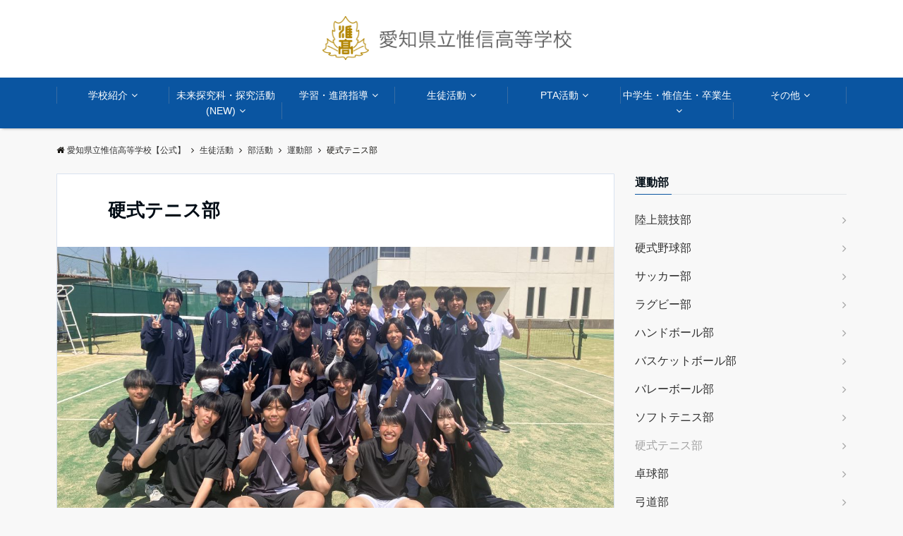

--- FILE ---
content_type: text/html; charset=UTF-8
request_url: https://ishin-hs.jp/activity/club/athletics/tennis
body_size: 12194
content:
<!DOCTYPE html>
<html lang="ja" dir="ltr">
<head prefix="og: http://ogp.me/ns# fb: http://ogp.me/ns/fb# website: http://ogp.me/ns/website#">
<meta charset="UTF-8">
<meta name="viewport" content="width=device-width,initial-scale=1.0">
<meta name="keywords" content="愛知県立惟信高等学校のホームページです。" >
<meta name="description" content="「初心者スタートでも勝てるテニス」をコンセプトに、平日４日 休日１日を基本として男女合同で練習しています。現在の部員も高校からテニスを始めた初心者が多いため、新しくチャレンジしてみたいという人も頑張りやすい環境です。また少人">
<title>硬式テニス部 &#8211; 愛知県立惟信高等学校【公式】</title>
<link rel='dns-prefetch' href='//ajax.googleapis.com' />
<link rel='dns-prefetch' href='//maxcdn.bootstrapcdn.com' />
<link rel="alternate" type="application/rss+xml" title="愛知県立惟信高等学校【公式】 &raquo; フィード" href="https://ishin-hs.jp/feed" />
<link rel="alternate" type="application/rss+xml" title="愛知県立惟信高等学校【公式】 &raquo; コメントフィード" href="https://ishin-hs.jp/comments/feed" />
<link rel='stylesheet' id='wp-block-library-css'  href='https://ishin-hs.jp/content/wp-includes/css/dist/block-library/style.min.css?ver=5.2.21' type='text/css' media='all' />
<link rel='stylesheet' id='contact-form-7-css'  href='https://ishin-hs.jp/content/wp-content/plugins/contact-form-7/includes/css/styles.css?ver=5.1.3' type='text/css' media='all' />
<link rel='stylesheet' id='contact-form-7-confirm-css'  href='https://ishin-hs.jp/content/wp-content/plugins/contact-form-7-add-confirm/includes/css/styles.css?ver=5.1' type='text/css' media='all' />
<link rel='stylesheet' id='widgets-on-pages-css'  href='https://ishin-hs.jp/content/wp-content/plugins/widgets-on-pages/public/css/widgets-on-pages-public.css?ver=1.4.0' type='text/css' media='all' />
<link rel='stylesheet' id='parent-style-css'  href='https://ishin-hs.jp/content/wp-content/themes/emanon-pro/style.css?ver=5.2.21' type='text/css' media='all' />
<link rel='stylesheet' id='child-style-css'  href='https://ishin-hs.jp/content/wp-content/themes/emanon-pro-child/style.css?ver=5.2.21' type='text/css' media='all' />
<link rel='stylesheet' id='animate-css'  href='https://ishin-hs.jp/content/wp-content/themes/emanon-pro/lib/css/animate.min.css?ver=5.2.21' type='text/css' media='all' />
<link rel='stylesheet' id='font-awesome-css'  href='https://maxcdn.bootstrapcdn.com/font-awesome/4.7.0/css/font-awesome.min.css?ver=5.2.21' type='text/css' media='all' />
<script type='text/javascript' src='https://ajax.googleapis.com/ajax/libs/jquery/2.1.3/jquery.min.js?ver=5.2.21'></script>
<link rel='https://api.w.org/' href='https://ishin-hs.jp/wp-json/' />
<link rel="EditURI" type="application/rsd+xml" title="RSD" href="https://ishin-hs.jp/content/xmlrpc.php?rsd" />
<link rel="wlwmanifest" type="application/wlwmanifest+xml" href="https://ishin-hs.jp/content/wp-includes/wlwmanifest.xml" /> 
<link rel="canonical" href="https://ishin-hs.jp/activity/club/athletics/tennis" />
<link rel='shortlink' href='https://ishin-hs.jp/?p=435' />
<link rel="alternate" type="application/json+oembed" href="https://ishin-hs.jp/wp-json/oembed/1.0/embed?url=https%3A%2F%2Fishin-hs.jp%2Factivity%2Fclub%2Fathletics%2Ftennis" />
<link rel="alternate" type="text/xml+oembed" href="https://ishin-hs.jp/wp-json/oembed/1.0/embed?url=https%3A%2F%2Fishin-hs.jp%2Factivity%2Fclub%2Fathletics%2Ftennis&#038;format=xml" />
<style>
/*---main color--*/
#gnav,.global-nav li ul li,.mb-horizontal-nav{background-color:#0a55a1;}
.fa,.required,.widget-line a{color:#0a55a1;}
#wp-calendar a{color:#0a55a1;font-weight: bold;}
.cat-name, .sticky .cat-name{background-color:#0a55a1;}
.pagination a:hover,.pagination .current{background-color:#0a55a1;border:solid 1px #0a55a1;}
.wpp-list li a:before{background-color:#0a55a1;}
/*--link color--*/
#gnav .global-nav .current-menu-item > a,#gnav .global-nav .current-menu-item > a .fa,#modal-global-nav-container .current-menu-item a,#modal-global-nav-container .sub-menu .current-menu-item a,.side-widget .current-menu-item a,.mb-horizontal-nav-inner .current-menu-item a,.mb-horizontal-nav-inner .current-menu-item a .fa,.entry-title a:active,.pagination a,.post-nav .fa{color:#a3a3a3;}
.global-nav-default > li:first-child:before, .global-nav-default > li:after{background-color:#a3a3a3;}
.article-body a{color:#a3a3a3;}
.follow-line a{color:#0a55a1;}
.author-profile-text .author-name a{color:#a3a3a3;}
.recommend-date a {display:block;text-decoration:none;color:#000c15;}
.next-page span{background-color:#b5b5b5;color:#fff;}
.next-page a span {background-color:#fff;color:#a3a3a3;}
.comment-page-link .page-numbers{background-color:#fff;color:#a3a3a3;}
.comment-page-link .current{background-color:#b5b5b5;color:#fff;}
.side-widget li a:after{color:#a3a3a3;}
blockquote a, .box-default a, .box-info a{color:#a3a3a3;}
.follow-user-url a:hover .fa{color:#a3a3a3;}
.popular-post-rank{border-color:#a3a3a3 transparent transparent transparent;}
/*--link hover--*/
a:hover,.global-nav a:hover,.side-widget a:hover,.side-widget li a:hover:before,#wp-calendar a:hover,.entry-title a:hover,.footer-follow-btn a:hover .fa{color:#b5b5b5;}
.scroll-nav-inner li:after{background-color:#b5b5b5;}
.featured-title h2:hover{color:#b5b5b5;}
.author-profile-text .author-name a:hover{color:#b5b5b5;}
follow-user-url a:hover .fa{color:#b5b5b5;}
.next-page a span:hover{background-color:#b5b5b5;color:#fff;}
.comment-page-link .page-numbers:hover{background-color:#b5b5b5;color:#fff;}
.tagcloud a:hover{border:solid 1px #b5b5b5;color:#b5b5b5;}
blockquote a:hover, .box-default a:hover, .box-info a:hover{color:#b5b5b5;}
#modal-global-nav-container .global-nav-default li a:hover{color:#b5b5b5;}
.side-widget li a:hover:after{color:#b5b5b5;}
.widget-contact a:hover .fa{color:#b5b5b5;}
#sidebar-cta {border:solid 4px #b5b5b5;}
.popular-post li a:hover .popular-post-rank{border-color:#b5b5b5 transparent transparent transparent;}
/*--btn color--*/
.btn-more{background-color:#3092d3;border:solid 1px #3092d3;}
.btn a{background-color:#3092d3;color:#fff;}
.btn a:hover{color:#fff;}
.btn-border{display:block;padding:8px 16px;border:solid 1px #3092d3;}
.btn-border .fa{color:#3092d3;}
input[type=submit]{background-color:#3092d3;color:#fff;}
/* gutenberg File */
.wp-block-file .wp-block-file__button{display:inline-block;padding:8px 32px!important;border-radius:4px!important;line-height:1.5!important;border-bottom:solid 3px rgba(0,0,0,0.2)!important;background-color:#9b8d77!important;color:#fff!important;font-size:16px!important}
/* gutenberg button */
.wp-block-button a{text-decoration:none;}
.wp-block-button:not(.is-style-outline) a{color:#fff;}
.wp-block-button:not(.is-style-outline) .wp-block-button__link{background-color:#a3a3a3;}
.wp-block-button.is-style-outline: .wp-block-button__link:not(.has-text-color){color:#a3a3a3;}
.wp-block-button.is-style-outline:hover .wp-block-button__link:not(.has-text-color){color:#a3a3a3;}
/* gutenberg Media & Text */
.wp-block-media-text p{	line-height:1;margin-bottom:16px;}
/* gutenberg pullquote */
.wp-block-pullquote blockquote{margin:0!important;border:none!important;quotes:none!important;background-color:inherit!important;}
.wp-block-pullquote{border-top:3px solid #e2e5e8;border-bottom:3px solid #e2e5e8;color:#303030;}
/*--header-*/
.header-area-height{height:96px;}
.header-brand {line-height:96px;}
.header,.header-area-height-line #gnav{background-color:#fff;}
.top-bar{background-color:#f8f8f8;}
.site-description {color:#000c15}
.header-table .site-description{line-height:1.5;font-size:12px;}
.header-site-name a{color:#000c15}
.header-site-name a:hover{color:#b5b5b5;}
.header-logo img, .modal-header-logo img{max-height:44px;}
.global-nav-line li a{color:#000c15;}
#mb-scroll-nav .header-site-name a{color:#000c15;font-size:16px;}
#mb-scroll-nav .header-site-name a:hover{color:#b5b5b5;}
@media screen and ( min-width: 768px ){
.header-site-name a{font-size:24px;}
.header-area-height,.header-widget{height:110px;}
.header-brand {line-height:110px;}
}
@media screen and ( min-width: 992px ){
.header-logo img{max-height:64px;}
}
/*--modal menu--*/
.modal-menu{position:absolute;top:50%;right:0;-webkit-transform:translateY(-50%);transform:translateY(-50%);z-index:999;}
.modal-menu .modal-gloval-icon{float:left;margin-bottom:6px;}
.modal-menu .slicknav_no-text{margin:0;}
.modal-menu .modal-gloval-icon-bar{display:block;width:32px;height:3px;border-radius:4px;-webkit-transition:all 0.2s;transition:all 0.2s;}
.modal-menu .modal-gloval-icon-bar + .modal-gloval-icon-bar{margin-top:6px;}
.modal-menu .modal-menutxt{display:block;text-align:center;font-size:12px;font-size:1.2rem;color:#000c15;}
.modal-menu .modal-gloval-icon-bar{background-color:#1e73be;}
#modal-global-nav-container{background-color:#fff;}
#modal-global-nav-container .modal-header-site-name a{color:#000c15;}
#modal-global-nav-container .global-nav li ul li{background-color:#fff;}
#modal-global-nav-container .global-nav-default li a{color:#000c15;}
/* --slider section--*/
.slider img{display:block;width:100%;}
.slider .bx-viewport{-webkit-transform:translatez(0);-moz-transform:translatez(0);-ms-transform:translatez(0);-o-transform:translatez(0);transform:translatez(0);}
.slider .bx-pager,.slider .bx-controls-auto{position:absolute;bottom:-36px;width:100%;z-index:300;}
.slider .bx-pager{text-align:center;font-size:.85em;font-family:Arial;font-weight:bold;color:#333;}
.slider .bx-pager .bx-pager-item,
.slider .bx-controls-auto .bx-controls-auto-item{display:inline-block;}
.slider .bx-pager.bx-default-pager a{background:#777;text-indent:-9999px;display:block;width:10px;height:10px;margin:0 5px;outline:0;-moz-border-radius:5px;-webkit-border-radius:5px;border-radius:5px;}
.slider .bx-pager.bx-default-pager a:hover,
.slider .bx-pager.bx-default-pager a.active{background:#000;}
.slider .bx-prev{left:16px;background:url(https://ishin-hs.jp/content/wp-content/themes/emanon-pro/lib/images/slider/controls.png) no-repeat 0 -32px;}
.slider .bx-next{right:16px;background:url(https://ishin-hs.jp/content/wp-content/themes/emanon-pro/lib/images/slider/controls.png) no-repeat -43px -32px;}
.slider .bx-prev:hover{background-position:0 0;}
.slider .bx-next:hover{background-position:-43px 0;}
.slider .bx-controls-direction a{position:absolute;top:50%;margin-top:-16px;outline:0;width:32px;height:32px;text-indent:-9999px;z-index:888;}
.slider .bx-controls-direction a.disabled{display:none;}
.slider .bx-controls-auto{text-align:center;}
.slider .bx-controls-auto .bx-start{display:block;text-indent:-9999px;width:10px;height:11px;outline:0;background:url(https://ishin-hs.jp/content/wp-content/themes/emanon-pro/lib/images/slider/controls.png) -86px -11px no-repeat;margin:0 3px;}
.slider .bx-controls-auto .bx-start:hover,
.slider .bx-controls-auto .bx-start.active{background-position:-86px 0;}
.slider .bx-controls-auto .bx-stop{display:block;text-indent:-9999px;width:9px;height:11px;outline:0;background:url(https://ishin-hs.jp/content/wp-content/themes/emanon-pro/lib/images/slider/controls.png) -86px -44px no-repeat;margin:0 3px;}
.slider .bx-controls-auto .bx-stop:hover,
.slider .bx-controls-auto .bx-stop.active{background-position:-86px -33px;}
.slider .bx-controls.bx-has-controls-auto.bx-has-pager .bx-pager{text-align:left;width:80%;}
.slider .bx-controls.bx-has-controls-auto.bx-has-pager .bx-controls-auto{right:0;width:35px;}
.slider .bx-caption{position:absolute;bottom:0;left:0;background:#505050;background:rgba(80, 80, 80, 0.75);width:100%;}
.slider .bx-caption span{color:#fff;font-family:Arial;display:block;font-size:.85em;padding:10px;}
.slider:before{position:absolute;top:0;left:0;right:0;bottom:0;background:linear-gradient(135deg, #000, #000)fixed;opacity: 0.1;content: "";z-index:100;}
.slider #bxslider li{height:650px;background-position: center;background-size: cover;background-repeat:no-repeat;}
.slider-btn{margin:32px 0 0 0;}
.slider-title{color:#fff;}
.slider-sub-title{color:#fff;}
.slider-btn .btn{border:solid 1px #9b8d77;background-color:#9b8d77;}
.slider-btn-bg a{border-bottom:none;border-radius:0;background-color:#9b8d77;color:#fff;}
.slider-btn-bg a:hover{background-color:#9b8d77;border-radius:inherit;-webkit-transform:inherit;transform:inherit;color:#fff;}
.slider-btn-bg:before{content:'';position:absolute;border:solid 3px #9b8d77;top:0;right:0;bottom:0;left:0;-webkit-transition:0.2s ease-in-out;transition:0.2s ease-in-out;z-index:-1;}
.slider-btn-bg:hover:before{top:-8px;right:-8px;bottom:-8px;left:-8px;}
@media screen and ( max-width: 767px ){
.slider-message{right:0;left:0;}
}
@media screen and ( min-width: 768px ){
.slider-btn{margin:40px 0 24px 0}
.bx-wrapper .bx-pager,.bx-wrapper .bx-controls-auto{bottom:8px;}
.slider-message{right:0;left:0;}
}
/*--slick slider for front page & LP--*/
.slick-slider{-moz-box-sizing:border-box;box-sizing:border-box;-webkit-user-select:none;-moz-user-select:none;-ms-user-select:none;user-select:none;-webkit-touch-callout:none;-khtml-user-select:none;-ms-touch-action:pan-y;touch-action:pan-y;-webkit-tap-highlight-color:rgba(0,0,0,0)}
.slick-list,.slick-slider{display:block;position:relative}
.slick-list{overflow:hidden;margin:0;padding:0}
.slick-list:focus{outline:0}
.slick-list.dragging{cursor:pointer;cursor:hand}
.slick-slider .slick-list,.slick-slider .slick-track{-webkit-transform:translate3d(0,0,0);-moz-transform:translate3d(0,0,0);-ms-transform:translate3d(0,0,0);-o-transform:translate3d(0,0,0);transform:translate3d(0,0,0)}
.slick-track{display:block;position:relative;top:0;left:0;margin:40px 0}
.slick-track:after,.slick-track:before{display:table;content:''}
.slick-track:after{clear:both}.slick-loading .slick-track{visibility:hidden}
.slick-slide{display:none;float:left;height:100%;min-height:1px}[dir='rtl']
.slick-slide{float:right}
.slick-slide.slick-loading img{display:none}
.slick-slide.dragging img{pointer-events:none}
.slick-initialized .slick-slide{display:block}
.slick-loading .slick-slide{visibility:hidden}
.slick-vertical .slick-slide{display:block;height:auto;border:solid 1px transparent}
.slick-arrow.slick-hidden{display:none}
.slick-next:before,.slick-prev:before{content:""}
.slick-next{display:block;position:absolute;top:50%;right:-11px;padding:0;width:16px;height:16px;border-color:#a3a3a3;border-style:solid;border-width:3px 3px 0 0;background-color:transparent;cursor:pointer;text-indent:-9999px;-webkit-transform:rotate(45deg);-moz-transform:rotate(45deg);-ms-transform:rotate(45deg);-o-transform:rotate(45deg);transform:rotate(45deg)}
.slick-prev{display:block;position:absolute;top:50%;left:-11px;padding:0;width:16px;height:16px;border-color:#a3a3a3;border-style:solid;border-width:3px 3px 0 0;background-color:transparent;cursor:pointer;text-indent:-9999px;-webkit-transform:rotate(-135deg);-moz-transform:rotate(-135deg);-ms-transform:rotate(-135deg);-o-transform:rotate(-135deg);transform:rotate(-135deg)}
@media screen and ( min-width: 768px ){
.slick-next{right:-32px;width:32px;height:32px;}
.slick-prev{left:-32px;width:32px;height:32px;}
}
/*---下ボーダー（2カラー）--*/
.front-top-widget-box h2, .front-bottom-widget-box h2{margin-bottom: -1px;}
.front-top-widget-box h2 > span, .front-bottom-widget-box h2 > span{display:inline-block;padding:0 4px 4px 0;border-bottom:solid 1px #0a55a1;}
.entry-header {border-bottom:solid 1px #e2e5e8;}
.entry-header h2{margin-bottom: -1px;}
.entry-header h2 > span{display:inline-block;padding:0 4px 4px 0;border-bottom:solid 1px #0a55a1;}
.archive-title {border-bottom:solid 1px #e2e5e8;}
.archive-title h1{margin-bottom: -1px;}
.archive-title h1 > span{display:inline-block;padding:0 4px 4px 0;border-bottom:solid 1px #0a55a1;}
/*--h2 style--*/
/*---左ボーダー＋背景--*/
.article-body h2{padding:8px 0 8px 12px;border-left:solid 4px #0a55a1;background-color:#f0f0f0;}
/*--h3 style--*/
/*--下ボーダー--*/
.article-body h3:not(.block-pr-box-heading):not(.block-cta-heading):not(.block-pricing-table-heading):not(.block-member-name):not(.showcase-box-heading),.page-bottom-widget h3{padding:6px 0;border-bottom:solid 2px #0a55a1;}
/*--h4 style--*/
/*---無し--*/
.article-body h4{padding:4px 0;}
/*--sidebar style--*/
/*---下ボーダー（2カラー）--*/
.side-widget-title {border-bottom:1px solid #e2e5e8;}
.side-widget-title h3 {margin-bottom: -1px;}
.side-widget-title span{display:inline-block;padding:0 4px 4px 0;border-bottom:solid 1px #0a55a1;}
/*--read more--*/
.archive-header{padding:8px 16px 64px 16px;}
.read-more{position:absolute;right: 0;bottom:24px;left:0;text-align:center;}
.read-more .fa{margin:0 0 0 4px;}
.featured-date .read-more,.home .big-column .read-more,.archive .ar-big-column .read-more{position:absolute;right:0;bottom:32px;left:0;}
.home .big-column .btn-mid,.archive .ar-big-column .btn-mid{width: 80%;}
@media screen and ( min-width: 768px ){
.archive-header{padding:8px 16px 72px 16px;}
.home .one-column .read-more,.archive .ar-one-column .read-more,.search .ar-one-column .read-more{position:absolute;right:16px;bottom:20px;left:auto;}
.blog .one-column .read-more,.archive .ar-one-column .read-more,.search .ar-one-column .read-more{position:absolute;right:16px;bottom:20px;left:auto;}
.home .big-column .btn-mid,.archive .ar-big-column .btn-mid,.search .ar-big-column .btn-mid{width:20%;}
.blog .big-column .btn-mid,.archive .ar-big-column .btn-mid,.search .ar-big-column .btn-mid{width:20%;}
.home .one-column .read-more .btn-border,.archive .ar-one-column .read-more .btn-border,.search .ar-one-column .read-more .btn-border{display:inline;}
.blog .one-column .read-more .btn-border,.archive .ar-one-column .read-more .btn-border,.search .ar-one-column .read-more .btn-border{display:inline;}
}
/*--remodal's necessary styles--*/
html.remodal-is-locked{overflow:hidden;-ms-touch-action:none;touch-action:none}
.remodal{overflow:scroll;-webkit-overflow-scrolling:touch;}
.remodal,[data-remodal-id]{display:none}
.remodal-overlay{position:fixed;z-index:9998;top:-5000px;right:-5000px;bottom:-5000px;left:-5000px;display:none}
.remodal-wrapper{position:fixed;z-index:9999;top:0;right:0;bottom:0;left:0;display:none;overflow:auto;text-align:center;-webkit-overflow-scrolling:touch}
.remodal-wrapper:after{display:inline-block;height:100%;margin-left:-0.05em;content:""}
.remodal-overlay,.remodal-wrapper{-webkit-backface-visibility:hidden;backface-visibility:hidden}
.remodal{position:relative;outline:0;}
.remodal-is-initialized{display:inline-block}
/*--remodal's default mobile first theme--*/
.remodal-bg.remodal-is-opened,.remodal-bg.remodal-is-opening{-webkit-filter:blur(3px);filter:blur(3px)}.remodal-overlay{background:rgba(43,46,56,.9)}
.remodal-overlay.remodal-is-closing,.remodal-overlay.remodal-is-opening{-webkit-animation-duration:0.3s;animation-duration:0.3s;-webkit-animation-fill-mode:forwards;animation-fill-mode:forwards}
.remodal-overlay.remodal-is-opening{-webkit-animation-name:c;animation-name:c}
.remodal-overlay.remodal-is-closing{-webkit-animation-name:d;animation-name:d}
.remodal-wrapper{padding:16px}
.remodal{box-sizing:border-box;width:100%;-webkit-transform:translate3d(0,0,0);transform:translate3d(0,0,0);color:#2b2e38;background:#fff;}
.remodal.remodal-is-closing,.remodal.remodal-is-opening{-webkit-animation-duration:0.3s;animation-duration:0.3s;-webkit-animation-fill-mode:forwards;animation-fill-mode:forwards}
.remodal.remodal-is-opening{-webkit-animation-name:a;animation-name:a}
.remodal.remodal-is-closing{-webkit-animation-name:b;animation-name:b}
.remodal,.remodal-wrapper:after{vertical-align:middle}
.remodal-close{position:absolute;top:-32px;right:0;display:block;overflow:visible;width:32px;height:32px;margin:0;padding:0;cursor:pointer;-webkit-transition:color 0.2s;transition:color 0.2s;text-decoration:none;color:#fff;border:0;outline:0;background:#b5b5b5;}
.modal-global-nav-close{position:absolute;top:0;right:0;display:block;overflow:visible;width:32px;height:32px;margin:0;padding:0;cursor:pointer;-webkit-transition:color 0.2s;transition:color 0.2s;text-decoration:none;color:#fff;border:0;outline:0;background:#1e73be;}
.remodal-close:focus,.remodal-close:hover{color:#2b2e38}
.remodal-close:before{font-family:Arial,Helvetica CY,Nimbus Sans L,sans-serif!important;font-size:32px;line-height:32px;position:absolute;top:0;left:0;display:block;width:32px;content:"\00d7";text-align:center;}
.remodal-cancel,.remodal-confirm{font:inherit;display:inline-block;overflow:visible;min-width:110px;margin:0;padding:9pt 0;cursor:pointer;-webkit-transition:background 0.2s;transition:background 0.2s;text-align:center;vertical-align:middle;text-decoration:none;border:0;outline:0}
.remodal-confirm{color:#fff;background:#81c784}
.remodal-confirm:focus,.remodal-confirm:hover{background:#66bb6a}
.remodal-cancel{color:#fff;background:#e57373}
.remodal-cancel:focus,.remodal-cancel:hover{background:#ef5350}
.remodal-cancel::-moz-focus-inner,.remodal-close::-moz-focus-inner,.remodal-confirm::-moz-focus-inner{padding:0;border:0}
@-webkit-keyframes a{0%{-webkit-transform:scale(1.05);transform:scale(1.05);opacity:0}to{-webkit-transform:none;transform:none;opacity:1}}
@keyframes a{0%{-webkit-transform:scale(1.05);transform:scale(1.05);opacity:0}to{-webkit-transform:none;transform:none;opacity:1}}
@-webkit-keyframes b{0%{-webkit-transform:scale(1);transform:scale(1);opacity:1}to{-webkit-transform:scale(0.95);transform:scale(0.95);opacity:0}}
@keyframes b{0%{-webkit-transform:scale(1);transform:scale(1);opacity:1}to{-webkit-transform:scale(0.95);transform:scale(0.95);opacity:0}}
@-webkit-keyframes c{0%{opacity:0}to{opacity:1}}
@keyframes c{0%{opacity:0}to{opacity:1}}
@-webkit-keyframes d{0%{opacity:1}to{opacity:0}}
@keyframes d{0%{opacity:1}to{opacity:0}}
@media only screen and (min-width:641px){.remodal{max-width:700px}}.lt-ie9 .remodal-overlay{background:#2b2e38}.lt-ie9 .remodal{width:700px}
/*--footer cta --*/
/*--footer--*/
.footer{background-color:#0a55a1;color:#dbdbdb;}
.footer a,.footer .fa{color:#dbdbdb;}
.footer a:hover{color:#fff;}
.footer a:hover .fa{color:#fff;}
.footer-nav li{border-right:solid 1px #dbdbdb;}
.footer-widget-box h2,.footer-widget-box h3,.footer-widget-box h4,.footer-widget-box h5,.footer-widget-box h6{color:#dbdbdb;}
.footer-widget-box h3{border-bottom:solid 1px #dbdbdb;}
.footer-widget-box a:hover .fa{color:#fff;}
.footer-widget-box #wp-calendar caption{border:solid 1px #dbdbdb;border-bottom: none;}
.footer-widget-box #wp-calendar th{border:solid 1px #dbdbdb;}
.footer-widget-box #wp-calendar td{border:solid 1px #dbdbdb;}
.footer-widget-box #wp-calendar a:hover{color:#fff;}
.footer-widget-box .tagcloud a{border:solid 1px #dbdbdb;}
.footer-widget-box .tagcloud a:hover{border:solid 1px #fff;}
.footer-widget-box .wpp-list .wpp-excerpt, .footer-widget-box .wpp-list .post-stats, .footer-widget-box .wpp-list .post-stats a{color:#dbdbdb;}
.footer-widget-box .wpp-list a:hover{color:#fff;}
.footer-widget-box select{border:solid 1px #dbdbdb;color:#dbdbdb;}
.footer-widget-box .widget-contact a:hover .fa{color:#fff;}
@media screen and ( min-width: 768px ){.footer a:hover .fa{color:#dbdbdb;}}
/*--lp header image cover--*/
.lp-header{height:500px;}
.lp-header:before,.lp-header-image:before{position:absolute;top:0;left:0;right:0;bottom:0;background:linear-gradient(135deg, #000, #000)fixed;opacity:0.5;content: "";z-index: 100;}
.header-title, .header-target-message{color: #fff;}
.header-sub-title{color:#fff;}
.header-btn-bg a{border-bottom:none;border-radius:0;background-color:#9b8d77;color:#fff;}
.header-btn-bg a:hover{background-color:#9b8d77;border-radius:inherit;-webkit-transform:inherit;transform:inherit;color:#fff;}
.header-btn-bg:before{content:'';position:absolute;border:solid 3px #9b8d77;top:0;right:0;bottom:0;left:0;-webkit-transition:.2s ease-in-out;transition:.2s ease-in-out;z-index:-1;}
.header-btn-bg:hover:before{top:-8px;right:-8px;bottom:-8px;left:-8px}
@media screen and ( max-width: 767px ){
.header-message{right:0;left:0;}
}
@media screen and ( min-width: 768px ){
.header-message{right:0;left:0;}
}
/*--lp content section--*/
#lp-content-section {background-color:#f8f8f8;}
/*--page custom css--*/
</style>
<link rel="icon" href="https://ishin-hs.jp/content/wp-content/uploads/2019/03/ico.png" sizes="32x32" />
<link rel="icon" href="https://ishin-hs.jp/content/wp-content/uploads/2019/03/ico.png" sizes="192x192" />
<link rel="apple-touch-icon-precomposed" href="https://ishin-hs.jp/content/wp-content/uploads/2019/03/ico.png" />
<meta name="msapplication-TileImage" content="https://ishin-hs.jp/content/wp-content/uploads/2019/03/ico.png" />
		<style type="text/css" id="wp-custom-css">
			.article-body h2 {
	margin-top: 10px;
}
.article-body h3 {
    margin-top: 5px;
}
.article-body p {
	margin-bottom: 18px;
}		</style>
		<!--google tag nanager-->
<script>(function(w,d,s,l,i){w[l]=w[l]||[];w[l].push({'gtm.start':
new Date().getTime(),event:'gtm.js'});var f=d.getElementsByTagName(s)[0],
j=d.createElement(s),dl=l!='dataLayer'?'&l='+l:'';j.async=true;j.src=
'https://www.googletagmanager.com/gtm.js?id='+i+dl;f.parentNode.insertBefore(j,f);
})(window,document,'script','dataLayer','GTM-PXFDK6T');</script>
<!--end google tag manager-->
</head>
<body id="top" class="page-template page-template-templates page-template-club page-template-templatesclub-php page page-id-435 page-child parent-pageid-254">
<!--google tag manager (noscript)-->
<noscript><iframe src="https://www.googletagmanager.com/ns.html?id=GTM-PXFDK6T"
height="0" width="0" style="display:none;visibility:hidden"></iframe></noscript>
<!--end google tag manager (noscript)-->
<!-- global site tag (gtag.js) - google Analytics -->
<script async src="https://www.googletagmanager.com/gtag/js?id=UA-50745112-2"></script>
<script>
	window.dataLayer = window.dataLayer || [];
	function gtag(){dataLayer.push(arguments);}
	gtag('js', new Date());
	gtag('config', 'UA-50745112-2');
</script>
<!--end google analytics-->
<header id="header-wrapper" itemscope itemtype="http://schema.org/WPHeader">
		<!--header-->
	<div class="header">
		<div class="container header-area-height">
			<div class="col12 header-col-center header-brand">
			<div class="header-table">
<div class="header-logo"><p><a href="https://ishin-hs.jp/"><img src="https://ishin-hs.jp/content/wp-content/uploads/2019/03/logo.png" alt="愛知県立惟信高等学校【公式】" ></a></p></div>
</div>
			</div>
			<!--modal menu-->
			<div class="modal-menu js-modal-menu">
				<a href="#modal-global-nav" data-remodal-target="modal-global-nav">
										<span class="modal-menutxt">Menu</span>
										<span class="modal-gloval-icon">
						<span class="modal-gloval-icon-bar"></span>
						<span class="modal-gloval-icon-bar"></span>
						<span class="modal-gloval-icon-bar"></span>
					</span>
				</a>
			</div>
			<!--end modal menu-->
		</div>
	<!--global nav-->
<div class="remodal" data-remodal-id="modal-global-nav" data-remodal-options="hashTracking:false">
	<button data-remodal-action="close" class="remodal-close modal-global-nav-close"></button>
	<div id="modal-global-nav-container">
		<div class="modal-header-logo"><a href="https://ishin-hs.jp/"><img src="https://ishin-hs.jp/content/wp-content/uploads/2019/03/logo.png" alt="愛知県立惟信高等学校【公式】" ></a></div>
		<nav>
		<ul id="menu-%e3%82%b0%e3%83%ad%e3%83%bc%e3%83%90%e3%83%ab%e3%83%8a%e3%83%93" class="global-nav global-nav-default"><li id="menu-item-52" class="menu-item menu-item-type-post_type menu-item-object-page menu-item-has-children menu-item-52"><a href="https://ishin-hs.jp/school/greeting">学校紹介</a>
<ul class="sub-menu">
	<li id="menu-item-44" class="menu-item menu-item-type-post_type menu-item-object-page menu-item-44"><a href="https://ishin-hs.jp/school/greeting">校長あいさつ</a></li>
	<li id="menu-item-43" class="menu-item menu-item-type-post_type menu-item-object-page menu-item-43"><a href="https://ishin-hs.jp/school/objective">教育目標</a></li>
	<li id="menu-item-2461" class="menu-item menu-item-type-post_type menu-item-object-page menu-item-2461"><a href="https://ishin-hs.jp/%e5%ad%a6%e6%a0%a1%e6%a1%88%e5%86%85">学校案内</a></li>
	<li id="menu-item-2388" class="menu-item menu-item-type-post_type menu-item-object-page menu-item-2388"><a href="https://tourmkr.com/F1AgwZjhcF/">バーチャル学校案内</a></li>
	<li id="menu-item-42" class="menu-item menu-item-type-post_type menu-item-object-page menu-item-42"><a href="https://ishin-hs.jp/school/history">沿革</a></li>
	<li id="menu-item-72" class="menu-item menu-item-type-post_type menu-item-object-page menu-item-72"><a href="https://ishin-hs.jp/school/evaluation">学校評価</a></li>
	<li id="menu-item-3116" class="menu-item menu-item-type-post_type menu-item-object-page menu-item-has-children menu-item-3116"><a href="https://ishin-hs.jp/school/%e6%83%9f%e4%bf%a1%e9%ab%98%e6%a0%a1%e5%89%b5%e7%ab%8b%ef%bc%91%ef%bc%90%ef%bc%90%e5%91%a8%e5%b9%b4%e8%a8%98%e5%bf%b5%e5%bc%8f%e5%85%b8">創立１００周年記念式典</a>
	<ul class="sub-menu">
		<li id="menu-item-3135" class="menu-item menu-item-type-post_type menu-item-object-page menu-item-3135"><a href="https://ishin-hs.jp/%e5%9c%a8%e6%a0%a1%e7%94%9f%e3%83%bb%e5%90%8c%e7%aa%93%e7%94%9f%e5%b0%82%e7%94%a8%e3%83%9a%e3%83%bc%e3%82%b8">在校生・同窓生専用ページ</a></li>
	</ul>
</li>
</ul>
</li>
<li id="menu-item-3032" class="menu-item menu-item-type-post_type menu-item-object-page menu-item-has-children menu-item-3032"><a href="https://ishin-hs.jp/guide/%e6%9c%aa%e6%9d%a5%e6%8e%a2%e7%a9%b6%e7%a7%91">未来探究科・探究活動(NEW)</a>
<ul class="sub-menu">
	<li id="menu-item-3436" class="menu-item menu-item-type-post_type menu-item-object-page menu-item-3436"><a href="https://ishin-hs.jp/guide/%e6%9c%aa%e6%9d%a5%e6%8e%a2%e7%a9%b6%e7%a7%91">未来探究科の紹介</a></li>
	<li id="menu-item-3433" class="menu-item menu-item-type-post_type menu-item-object-page menu-item-3433"><a href="https://ishin-hs.jp/%e6%9c%aa%e6%9d%a5%e6%8e%a2%e7%a9%b6%e7%a7%91%e3%81%ae%e6%b4%bb%e5%8b%95%e3%81%ae%e6%a7%98%e5%ad%90">未来探究科の活動の様子</a></li>
	<li id="menu-item-3920" class="menu-item menu-item-type-post_type menu-item-object-page menu-item-3920"><a href="https://ishin-hs.jp/%e3%81%bf%e3%82%89%e3%81%9f%e3%82%93instagram">みらたんInstagram</a></li>
	<li id="menu-item-3443" class="menu-item menu-item-type-post_type menu-item-object-page menu-item-3443"><a href="https://ishin-hs.jp/%e6%83%9f%e4%bf%a1%e3%81%ae%e6%8e%a2%e7%a9%b6%e6%b4%bb%e5%8b%95">惟信の探究活動</a></li>
	<li id="menu-item-3434" class="menu-item menu-item-type-post_type menu-item-object-page menu-item-3434"><a href="https://ishin-hs.jp/%e6%96%b0%e6%99%82%e4%bb%a3%e3%81%ab%e5%af%be%e5%bf%9c%e3%81%97%e3%81%9f%e9%ab%98%e7%ad%89%e5%ad%a6%e6%a0%a1%e6%94%b9%e9%9d%a9%e6%8e%a8%e9%80%b2%e4%ba%8b%e6%a5%ad%ef%bc%88%e6%99%ae%e9%80%9a%e7%a7%91">普通科改革支援事業</a></li>
</ul>
</li>
<li id="menu-item-53" class="menu-item menu-item-type-post_type menu-item-object-page menu-item-has-children menu-item-53"><a href="https://ishin-hs.jp/guidance/knowledge">学習・進路指導</a>
<ul class="sub-menu">
	<li id="menu-item-40" class="menu-item menu-item-type-post_type menu-item-object-page menu-item-40"><a href="https://ishin-hs.jp/guidance/knowledge">惟信生の心得</a></li>
	<li id="menu-item-39" class="menu-item menu-item-type-post_type menu-item-object-page menu-item-39"><a href="https://ishin-hs.jp/guidance/learning">学習について</a></li>
	<li id="menu-item-121" class="menu-item menu-item-type-post_type menu-item-object-page menu-item-121"><a href="https://ishin-hs.jp/guidance/curriculum">カリキュラム</a></li>
	<li id="menu-item-120" class="menu-item menu-item-type-post_type menu-item-object-page menu-item-120"><a href="https://ishin-hs.jp/guidance/career">進路指導について</a></li>
	<li id="menu-item-119" class="menu-item menu-item-type-post_type menu-item-object-page menu-item-119"><a href="https://ishin-hs.jp/guidance/alumnus">卒業生の進路</a></li>
	<li id="menu-item-122" class="menu-item menu-item-type-post_type menu-item-object-page menu-item-122"><a href="https://ishin-hs.jp/activity/calendar">年間行事カレンダー</a></li>
</ul>
</li>
<li id="menu-item-37" class="menu-item menu-item-type-post_type menu-item-object-page current-page-ancestor current-menu-ancestor current_page_ancestor menu-item-has-children menu-item-37"><a href="/activity/days">生徒活動</a>
<ul class="sub-menu">
	<li id="menu-item-124" class="menu-item menu-item-type-post_type menu-item-object-page menu-item-124"><a href="https://ishin-hs.jp/activity/days">惟信生の一日</a></li>
	<li id="menu-item-123" class="menu-item menu-item-type-post_type menu-item-object-page current-page-ancestor current-menu-ancestor current_page_ancestor menu-item-has-children menu-item-123"><a href="https://ishin-hs.jp/activity/club">部活動</a>
	<ul class="sub-menu">
		<li id="menu-item-1024" class="menu-item menu-item-type-post_type menu-item-object-page current-page-ancestor current-menu-ancestor current-menu-parent current-page-parent current_page_parent current_page_ancestor menu-item-has-children menu-item-1024"><a href="/activity/club">運動部</a>
		<ul class="sub-menu">
			<li id="menu-item-293" class="menu-item menu-item-type-post_type menu-item-object-page menu-item-293"><a href="https://ishin-hs.jp/activity/club/athletics/athletic">陸上競技部</a></li>
			<li id="menu-item-295" class="menu-item menu-item-type-post_type menu-item-object-page menu-item-295"><a href="https://ishin-hs.jp/activity/club/athletics/baseball">硬式野球部</a></li>
			<li id="menu-item-494" class="menu-item menu-item-type-post_type menu-item-object-page menu-item-494"><a href="https://ishin-hs.jp/activity/club/athletics/football">サッカー部</a></li>
			<li id="menu-item-297" class="menu-item menu-item-type-post_type menu-item-object-page menu-item-297"><a href="https://ishin-hs.jp/activity/club/athletics/rugby">ラグビー部</a></li>
			<li id="menu-item-504" class="menu-item menu-item-type-post_type menu-item-object-page menu-item-504"><a href="https://ishin-hs.jp/activity/club/athletics/handball">ハンドボール部</a></li>
			<li id="menu-item-296" class="menu-item menu-item-type-post_type menu-item-object-page menu-item-296"><a href="https://ishin-hs.jp/activity/club/athletics/softtennis">ソフトテニス部</a></li>
			<li id="menu-item-497" class="menu-item menu-item-type-post_type menu-item-object-page current-menu-item page_item page-item-435 current_page_item menu-item-497"><a href="https://ishin-hs.jp/activity/club/athletics/tennis" aria-current="page">硬式テニス部</a></li>
			<li id="menu-item-496" class="menu-item menu-item-type-post_type menu-item-object-page menu-item-496"><a href="https://ishin-hs.jp/activity/club/athletics/kyudo">弓道部</a></li>
			<li id="menu-item-294" class="menu-item menu-item-type-post_type menu-item-object-page menu-item-294"><a href="https://ishin-hs.jp/activity/club/athletics/basketball">バスケットボール部</a></li>
			<li id="menu-item-498" class="menu-item menu-item-type-post_type menu-item-object-page menu-item-498"><a href="https://ishin-hs.jp/activity/club/athletics/volleyball">バレーボール部</a></li>
			<li id="menu-item-505" class="menu-item menu-item-type-post_type menu-item-object-page menu-item-505"><a href="https://ishin-hs.jp/activity/club/athletics/swimming">水泳部</a></li>
			<li id="menu-item-495" class="menu-item menu-item-type-post_type menu-item-object-page menu-item-495"><a href="https://ishin-hs.jp/activity/club/athletics/table_tennis">卓球部</a></li>
			<li id="menu-item-507" class="menu-item menu-item-type-post_type menu-item-object-page menu-item-507"><a href="https://ishin-hs.jp/activity/club/athletics/kendou">剣道部</a></li>
			<li id="menu-item-506" class="menu-item menu-item-type-post_type menu-item-object-page menu-item-506"><a href="https://ishin-hs.jp/activity/club/athletics/aikidou">合気道同好会</a></li>
		</ul>
</li>
		<li id="menu-item-1025" class="menu-item menu-item-type-post_type menu-item-object-page menu-item-has-children menu-item-1025"><a href="/activity/club/">文化部</a>
		<ul class="sub-menu">
			<li id="menu-item-299" class="menu-item menu-item-type-post_type menu-item-object-page menu-item-299"><a href="https://ishin-hs.jp/activity/club/culture/literature">文芸部</a></li>
			<li id="menu-item-300" class="menu-item menu-item-type-post_type menu-item-object-page menu-item-300"><a href="https://ishin-hs.jp/activity/club/culture/shogi">将棋部</a></li>
			<li id="menu-item-298" class="menu-item menu-item-type-post_type menu-item-object-page menu-item-298"><a href="https://ishin-hs.jp/activity/club/culture/drama">演劇部</a></li>
			<li id="menu-item-301" class="menu-item menu-item-type-post_type menu-item-object-page menu-item-301"><a href="https://ishin-hs.jp/activity/club/culture/brassband">吹奏楽部</a></li>
			<li id="menu-item-302" class="menu-item menu-item-type-post_type menu-item-object-page menu-item-302"><a href="https://ishin-hs.jp/activity/club/culture/art">美術部</a></li>
			<li id="menu-item-502" class="menu-item menu-item-type-post_type menu-item-object-page menu-item-502"><a href="https://ishin-hs.jp/activity/club/culture/sadou">茶道部</a></li>
			<li id="menu-item-503" class="menu-item menu-item-type-post_type menu-item-object-page menu-item-503"><a href="https://ishin-hs.jp/activity/club/culture/lightmusic">軽音楽部</a></li>
			<li id="menu-item-509" class="menu-item menu-item-type-post_type menu-item-object-page menu-item-509"><a href="https://ishin-hs.jp/activity/club/culture/broadcast">放送同好会</a></li>
			<li id="menu-item-499" class="menu-item menu-item-type-post_type menu-item-object-page menu-item-499"><a href="https://ishin-hs.jp/activity/club/culture/ess">ESS同好会</a></li>
			<li id="menu-item-501" class="menu-item menu-item-type-post_type menu-item-object-page menu-item-501"><a href="https://ishin-hs.jp/activity/club/culture/science">サイエンス同好会</a></li>
			<li id="menu-item-500" class="menu-item menu-item-type-post_type menu-item-object-page menu-item-500"><a href="https://ishin-hs.jp/activity/club/culture/volunteer">ボランティア同好会</a></li>
			<li id="menu-item-510" class="menu-item menu-item-type-post_type menu-item-object-page menu-item-510"><a href="https://ishin-hs.jp/activity/club/culture/gassyo">合唱同好会</a></li>
			<li id="menu-item-719" class="menu-item menu-item-type-post_type menu-item-object-page menu-item-719"><a href="https://ishin-hs.jp/activity/club/culture/studentcouncil">生徒会部</a></li>
		</ul>
</li>
	</ul>
</li>
	<li id="menu-item-125" class="menu-item menu-item-type-post_type menu-item-object-page menu-item-125"><a href="https://ishin-hs.jp/activity/calendar/festival">柊祭（体育祭・文化祭）</a></li>
	<li id="menu-item-886" class="menu-item menu-item-type-post_type menu-item-object-page menu-item-886"><a href="https://ishin-hs.jp/activity/calendar/sports-tournament">スポーツ大会</a></li>
	<li id="menu-item-126" class="menu-item menu-item-type-post_type menu-item-object-page menu-item-126"><a href="https://ishin-hs.jp/activity/calendar/excursion">修学旅行</a></li>
	<li id="menu-item-3783" class="menu-item menu-item-type-post_type menu-item-object-page menu-item-3783"><a href="https://ishin-hs.jp/guidance/%e6%b5%b7%e5%a4%96%e7%a0%94%e4%bf%ae">海外研修旅行</a></li>
</ul>
</li>
<li id="menu-item-36" class="menu-item menu-item-type-post_type menu-item-object-page menu-item-has-children menu-item-36"><a href="/pta/greeting">PTA活動</a>
<ul class="sub-menu">
	<li id="menu-item-160" class="menu-item menu-item-type-post_type menu-item-object-page menu-item-160"><a href="https://ishin-hs.jp/pta/organization">PTAの組織図と行事</a></li>
	<li id="menu-item-159" class="menu-item menu-item-type-post_type menu-item-object-page menu-item-159"><a href="https://ishin-hs.jp/pta/committee">各種委員会</a></li>
</ul>
</li>
<li id="menu-item-35" class="menu-item menu-item-type-post_type menu-item-object-page menu-item-has-children menu-item-35"><a href="https://ishin-hs.jp/guide">中学生・惟信生・卒業生</a>
<ul class="sub-menu">
	<li id="menu-item-729" class="menu-item menu-item-type-post_type menu-item-object-page menu-item-has-children menu-item-729"><a href="https://ishin-hs.jp/guide/student">受検生の方</a>
	<ul class="sub-menu">
		<li id="menu-item-3154" class="menu-item menu-item-type-post_type menu-item-object-page menu-item-3154"><a href="https://ishin-hs.jp/%e4%b8%ad%e5%ad%a6%e7%94%9f%e4%bd%93%e9%a8%93%e5%85%a5%e5%ad%a6">中学生体験入学</a></li>
		<li id="menu-item-3150" class="menu-item menu-item-type-post_type menu-item-object-page menu-item-3150"><a href="https://ishin-hs.jp/guide/student/%e5%85%a5%e8%a9%a6%e9%81%b8%e6%8a%9c%e6%83%85%e5%a0%b1">入試選抜情報</a></li>
	</ul>
</li>
	<li id="menu-item-730" class="menu-item menu-item-type-post_type menu-item-object-page menu-item-730"><a href="https://ishin-hs.jp/guide/parents">在校生・保護者の方へ</a></li>
	<li id="menu-item-3206" class="menu-item menu-item-type-post_type menu-item-object-page menu-item-3206"><a href="https://ishin-hs.jp/%e5%8d%92%e6%a5%ad%e7%94%9f">卒業生の方へ</a></li>
</ul>
</li>
<li id="menu-item-3199" class="menu-item menu-item-type-post_type menu-item-object-page menu-item-has-children menu-item-3199"><a href="https://ishin-hs.jp/%e3%81%9d%e3%81%ae%e4%bb%96">その他</a>
<ul class="sub-menu">
	<li id="menu-item-129" class="menu-item menu-item-type-post_type menu-item-object-page menu-item-129"><a href="https://ishin-hs.jp/guide/contact">お問い合わせ</a></li>
	<li id="menu-item-816" class="menu-item menu-item-type-post_type menu-item-object-page menu-item-816"><a href="https://ishin-hs.jp/guide/news">最新情報</a></li>
	<li id="menu-item-798" class="menu-item menu-item-type-post_type menu-item-object-page menu-item-798"><a href="https://ishin-hs.jp/school/access">交通アクセス</a></li>
	<li id="menu-item-128" class="menu-item menu-item-type-post_type menu-item-object-page menu-item-128"><a href="https://ishin-hs.jp/guide/privacy">個人情報保護方針</a></li>
	<li id="menu-item-127" class="menu-item menu-item-type-post_type menu-item-object-page menu-item-127"><a href="https://ishin-hs.jp/guide/sitemap">サイトマップ</a></li>
</ul>
</li>
</ul>		</nav>
			</div>
</div>
<!--end global nav-->	</div>
	<!--end header-->
</header>
<!--global nav-->
<div id="gnav" class="default-nav">
	<div class="container">
		<div class="col12">
			<nav id="menu">
			<ul id="menu-%e3%82%b0%e3%83%ad%e3%83%bc%e3%83%90%e3%83%ab%e3%83%8a%e3%83%93-1" class="global-nav global-nav-default"><li class="menu-item menu-item-type-post_type menu-item-object-page menu-item-has-children menu-item-52"><a href="https://ishin-hs.jp/school/greeting">学校紹介</a>
<ul class="sub-menu">
	<li class="menu-item menu-item-type-post_type menu-item-object-page menu-item-44"><a href="https://ishin-hs.jp/school/greeting">校長あいさつ</a></li>
	<li class="menu-item menu-item-type-post_type menu-item-object-page menu-item-43"><a href="https://ishin-hs.jp/school/objective">教育目標</a></li>
	<li class="menu-item menu-item-type-post_type menu-item-object-page menu-item-2461"><a href="https://ishin-hs.jp/%e5%ad%a6%e6%a0%a1%e6%a1%88%e5%86%85">学校案内</a></li>
	<li class="menu-item menu-item-type-post_type menu-item-object-page menu-item-2388"><a href="https://tourmkr.com/F1AgwZjhcF/">バーチャル学校案内</a></li>
	<li class="menu-item menu-item-type-post_type menu-item-object-page menu-item-42"><a href="https://ishin-hs.jp/school/history">沿革</a></li>
	<li class="menu-item menu-item-type-post_type menu-item-object-page menu-item-72"><a href="https://ishin-hs.jp/school/evaluation">学校評価</a></li>
	<li class="menu-item menu-item-type-post_type menu-item-object-page menu-item-has-children menu-item-3116"><a href="https://ishin-hs.jp/school/%e6%83%9f%e4%bf%a1%e9%ab%98%e6%a0%a1%e5%89%b5%e7%ab%8b%ef%bc%91%ef%bc%90%ef%bc%90%e5%91%a8%e5%b9%b4%e8%a8%98%e5%bf%b5%e5%bc%8f%e5%85%b8">創立１００周年記念式典</a>
	<ul class="sub-menu">
		<li class="menu-item menu-item-type-post_type menu-item-object-page menu-item-3135"><a href="https://ishin-hs.jp/%e5%9c%a8%e6%a0%a1%e7%94%9f%e3%83%bb%e5%90%8c%e7%aa%93%e7%94%9f%e5%b0%82%e7%94%a8%e3%83%9a%e3%83%bc%e3%82%b8">在校生・同窓生専用ページ</a></li>
	</ul>
</li>
</ul>
</li>
<li class="menu-item menu-item-type-post_type menu-item-object-page menu-item-has-children menu-item-3032"><a href="https://ishin-hs.jp/guide/%e6%9c%aa%e6%9d%a5%e6%8e%a2%e7%a9%b6%e7%a7%91">未来探究科・探究活動(NEW)</a>
<ul class="sub-menu">
	<li class="menu-item menu-item-type-post_type menu-item-object-page menu-item-3436"><a href="https://ishin-hs.jp/guide/%e6%9c%aa%e6%9d%a5%e6%8e%a2%e7%a9%b6%e7%a7%91">未来探究科の紹介</a></li>
	<li class="menu-item menu-item-type-post_type menu-item-object-page menu-item-3433"><a href="https://ishin-hs.jp/%e6%9c%aa%e6%9d%a5%e6%8e%a2%e7%a9%b6%e7%a7%91%e3%81%ae%e6%b4%bb%e5%8b%95%e3%81%ae%e6%a7%98%e5%ad%90">未来探究科の活動の様子</a></li>
	<li class="menu-item menu-item-type-post_type menu-item-object-page menu-item-3920"><a href="https://ishin-hs.jp/%e3%81%bf%e3%82%89%e3%81%9f%e3%82%93instagram">みらたんInstagram</a></li>
	<li class="menu-item menu-item-type-post_type menu-item-object-page menu-item-3443"><a href="https://ishin-hs.jp/%e6%83%9f%e4%bf%a1%e3%81%ae%e6%8e%a2%e7%a9%b6%e6%b4%bb%e5%8b%95">惟信の探究活動</a></li>
	<li class="menu-item menu-item-type-post_type menu-item-object-page menu-item-3434"><a href="https://ishin-hs.jp/%e6%96%b0%e6%99%82%e4%bb%a3%e3%81%ab%e5%af%be%e5%bf%9c%e3%81%97%e3%81%9f%e9%ab%98%e7%ad%89%e5%ad%a6%e6%a0%a1%e6%94%b9%e9%9d%a9%e6%8e%a8%e9%80%b2%e4%ba%8b%e6%a5%ad%ef%bc%88%e6%99%ae%e9%80%9a%e7%a7%91">普通科改革支援事業</a></li>
</ul>
</li>
<li class="menu-item menu-item-type-post_type menu-item-object-page menu-item-has-children menu-item-53"><a href="https://ishin-hs.jp/guidance/knowledge">学習・進路指導</a>
<ul class="sub-menu">
	<li class="menu-item menu-item-type-post_type menu-item-object-page menu-item-40"><a href="https://ishin-hs.jp/guidance/knowledge">惟信生の心得</a></li>
	<li class="menu-item menu-item-type-post_type menu-item-object-page menu-item-39"><a href="https://ishin-hs.jp/guidance/learning">学習について</a></li>
	<li class="menu-item menu-item-type-post_type menu-item-object-page menu-item-121"><a href="https://ishin-hs.jp/guidance/curriculum">カリキュラム</a></li>
	<li class="menu-item menu-item-type-post_type menu-item-object-page menu-item-120"><a href="https://ishin-hs.jp/guidance/career">進路指導について</a></li>
	<li class="menu-item menu-item-type-post_type menu-item-object-page menu-item-119"><a href="https://ishin-hs.jp/guidance/alumnus">卒業生の進路</a></li>
	<li class="menu-item menu-item-type-post_type menu-item-object-page menu-item-122"><a href="https://ishin-hs.jp/activity/calendar">年間行事カレンダー</a></li>
</ul>
</li>
<li class="menu-item menu-item-type-post_type menu-item-object-page current-page-ancestor current-menu-ancestor current_page_ancestor menu-item-has-children menu-item-37"><a href="/activity/days">生徒活動</a>
<ul class="sub-menu">
	<li class="menu-item menu-item-type-post_type menu-item-object-page menu-item-124"><a href="https://ishin-hs.jp/activity/days">惟信生の一日</a></li>
	<li class="menu-item menu-item-type-post_type menu-item-object-page current-page-ancestor current-menu-ancestor current_page_ancestor menu-item-has-children menu-item-123"><a href="https://ishin-hs.jp/activity/club">部活動</a>
	<ul class="sub-menu">
		<li class="menu-item menu-item-type-post_type menu-item-object-page current-page-ancestor current-menu-ancestor current-menu-parent current-page-parent current_page_parent current_page_ancestor menu-item-has-children menu-item-1024"><a href="/activity/club">運動部</a>
		<ul class="sub-menu">
			<li class="menu-item menu-item-type-post_type menu-item-object-page menu-item-293"><a href="https://ishin-hs.jp/activity/club/athletics/athletic">陸上競技部</a></li>
			<li class="menu-item menu-item-type-post_type menu-item-object-page menu-item-295"><a href="https://ishin-hs.jp/activity/club/athletics/baseball">硬式野球部</a></li>
			<li class="menu-item menu-item-type-post_type menu-item-object-page menu-item-494"><a href="https://ishin-hs.jp/activity/club/athletics/football">サッカー部</a></li>
			<li class="menu-item menu-item-type-post_type menu-item-object-page menu-item-297"><a href="https://ishin-hs.jp/activity/club/athletics/rugby">ラグビー部</a></li>
			<li class="menu-item menu-item-type-post_type menu-item-object-page menu-item-504"><a href="https://ishin-hs.jp/activity/club/athletics/handball">ハンドボール部</a></li>
			<li class="menu-item menu-item-type-post_type menu-item-object-page menu-item-296"><a href="https://ishin-hs.jp/activity/club/athletics/softtennis">ソフトテニス部</a></li>
			<li class="menu-item menu-item-type-post_type menu-item-object-page current-menu-item page_item page-item-435 current_page_item menu-item-497"><a href="https://ishin-hs.jp/activity/club/athletics/tennis" aria-current="page">硬式テニス部</a></li>
			<li class="menu-item menu-item-type-post_type menu-item-object-page menu-item-496"><a href="https://ishin-hs.jp/activity/club/athletics/kyudo">弓道部</a></li>
			<li class="menu-item menu-item-type-post_type menu-item-object-page menu-item-294"><a href="https://ishin-hs.jp/activity/club/athletics/basketball">バスケットボール部</a></li>
			<li class="menu-item menu-item-type-post_type menu-item-object-page menu-item-498"><a href="https://ishin-hs.jp/activity/club/athletics/volleyball">バレーボール部</a></li>
			<li class="menu-item menu-item-type-post_type menu-item-object-page menu-item-505"><a href="https://ishin-hs.jp/activity/club/athletics/swimming">水泳部</a></li>
			<li class="menu-item menu-item-type-post_type menu-item-object-page menu-item-495"><a href="https://ishin-hs.jp/activity/club/athletics/table_tennis">卓球部</a></li>
			<li class="menu-item menu-item-type-post_type menu-item-object-page menu-item-507"><a href="https://ishin-hs.jp/activity/club/athletics/kendou">剣道部</a></li>
			<li class="menu-item menu-item-type-post_type menu-item-object-page menu-item-506"><a href="https://ishin-hs.jp/activity/club/athletics/aikidou">合気道同好会</a></li>
		</ul>
</li>
		<li class="menu-item menu-item-type-post_type menu-item-object-page menu-item-has-children menu-item-1025"><a href="/activity/club/">文化部</a>
		<ul class="sub-menu">
			<li class="menu-item menu-item-type-post_type menu-item-object-page menu-item-299"><a href="https://ishin-hs.jp/activity/club/culture/literature">文芸部</a></li>
			<li class="menu-item menu-item-type-post_type menu-item-object-page menu-item-300"><a href="https://ishin-hs.jp/activity/club/culture/shogi">将棋部</a></li>
			<li class="menu-item menu-item-type-post_type menu-item-object-page menu-item-298"><a href="https://ishin-hs.jp/activity/club/culture/drama">演劇部</a></li>
			<li class="menu-item menu-item-type-post_type menu-item-object-page menu-item-301"><a href="https://ishin-hs.jp/activity/club/culture/brassband">吹奏楽部</a></li>
			<li class="menu-item menu-item-type-post_type menu-item-object-page menu-item-302"><a href="https://ishin-hs.jp/activity/club/culture/art">美術部</a></li>
			<li class="menu-item menu-item-type-post_type menu-item-object-page menu-item-502"><a href="https://ishin-hs.jp/activity/club/culture/sadou">茶道部</a></li>
			<li class="menu-item menu-item-type-post_type menu-item-object-page menu-item-503"><a href="https://ishin-hs.jp/activity/club/culture/lightmusic">軽音楽部</a></li>
			<li class="menu-item menu-item-type-post_type menu-item-object-page menu-item-509"><a href="https://ishin-hs.jp/activity/club/culture/broadcast">放送同好会</a></li>
			<li class="menu-item menu-item-type-post_type menu-item-object-page menu-item-499"><a href="https://ishin-hs.jp/activity/club/culture/ess">ESS同好会</a></li>
			<li class="menu-item menu-item-type-post_type menu-item-object-page menu-item-501"><a href="https://ishin-hs.jp/activity/club/culture/science">サイエンス同好会</a></li>
			<li class="menu-item menu-item-type-post_type menu-item-object-page menu-item-500"><a href="https://ishin-hs.jp/activity/club/culture/volunteer">ボランティア同好会</a></li>
			<li class="menu-item menu-item-type-post_type menu-item-object-page menu-item-510"><a href="https://ishin-hs.jp/activity/club/culture/gassyo">合唱同好会</a></li>
			<li class="menu-item menu-item-type-post_type menu-item-object-page menu-item-719"><a href="https://ishin-hs.jp/activity/club/culture/studentcouncil">生徒会部</a></li>
		</ul>
</li>
	</ul>
</li>
	<li class="menu-item menu-item-type-post_type menu-item-object-page menu-item-125"><a href="https://ishin-hs.jp/activity/calendar/festival">柊祭（体育祭・文化祭）</a></li>
	<li class="menu-item menu-item-type-post_type menu-item-object-page menu-item-886"><a href="https://ishin-hs.jp/activity/calendar/sports-tournament">スポーツ大会</a></li>
	<li class="menu-item menu-item-type-post_type menu-item-object-page menu-item-126"><a href="https://ishin-hs.jp/activity/calendar/excursion">修学旅行</a></li>
	<li class="menu-item menu-item-type-post_type menu-item-object-page menu-item-3783"><a href="https://ishin-hs.jp/guidance/%e6%b5%b7%e5%a4%96%e7%a0%94%e4%bf%ae">海外研修旅行</a></li>
</ul>
</li>
<li class="menu-item menu-item-type-post_type menu-item-object-page menu-item-has-children menu-item-36"><a href="/pta/greeting">PTA活動</a>
<ul class="sub-menu">
	<li class="menu-item menu-item-type-post_type menu-item-object-page menu-item-160"><a href="https://ishin-hs.jp/pta/organization">PTAの組織図と行事</a></li>
	<li class="menu-item menu-item-type-post_type menu-item-object-page menu-item-159"><a href="https://ishin-hs.jp/pta/committee">各種委員会</a></li>
</ul>
</li>
<li class="menu-item menu-item-type-post_type menu-item-object-page menu-item-has-children menu-item-35"><a href="https://ishin-hs.jp/guide">中学生・惟信生・卒業生</a>
<ul class="sub-menu">
	<li class="menu-item menu-item-type-post_type menu-item-object-page menu-item-has-children menu-item-729"><a href="https://ishin-hs.jp/guide/student">受検生の方</a>
	<ul class="sub-menu">
		<li class="menu-item menu-item-type-post_type menu-item-object-page menu-item-3154"><a href="https://ishin-hs.jp/%e4%b8%ad%e5%ad%a6%e7%94%9f%e4%bd%93%e9%a8%93%e5%85%a5%e5%ad%a6">中学生体験入学</a></li>
		<li class="menu-item menu-item-type-post_type menu-item-object-page menu-item-3150"><a href="https://ishin-hs.jp/guide/student/%e5%85%a5%e8%a9%a6%e9%81%b8%e6%8a%9c%e6%83%85%e5%a0%b1">入試選抜情報</a></li>
	</ul>
</li>
	<li class="menu-item menu-item-type-post_type menu-item-object-page menu-item-730"><a href="https://ishin-hs.jp/guide/parents">在校生・保護者の方へ</a></li>
	<li class="menu-item menu-item-type-post_type menu-item-object-page menu-item-3206"><a href="https://ishin-hs.jp/%e5%8d%92%e6%a5%ad%e7%94%9f">卒業生の方へ</a></li>
</ul>
</li>
<li class="menu-item menu-item-type-post_type menu-item-object-page menu-item-has-children menu-item-3199"><a href="https://ishin-hs.jp/%e3%81%9d%e3%81%ae%e4%bb%96">その他</a>
<ul class="sub-menu">
	<li class="menu-item menu-item-type-post_type menu-item-object-page menu-item-129"><a href="https://ishin-hs.jp/guide/contact">お問い合わせ</a></li>
	<li class="menu-item menu-item-type-post_type menu-item-object-page menu-item-816"><a href="https://ishin-hs.jp/guide/news">最新情報</a></li>
	<li class="menu-item menu-item-type-post_type menu-item-object-page menu-item-798"><a href="https://ishin-hs.jp/school/access">交通アクセス</a></li>
	<li class="menu-item menu-item-type-post_type menu-item-object-page menu-item-128"><a href="https://ishin-hs.jp/guide/privacy">個人情報保護方針</a></li>
	<li class="menu-item menu-item-type-post_type menu-item-object-page menu-item-127"><a href="https://ishin-hs.jp/guide/sitemap">サイトマップ</a></li>
</ul>
</li>
</ul>			</nav>
		</div>
	</div>
</div>
<!--end global nav-->

<div class="content">
	<div class="container">
		<!--breadcrumb-->
	<div class="content-inner">
	<nav id="breadcrumb" class="rcrumbs clearfix">
	<ol itemscope itemtype="http://schema.org/BreadcrumbList"><li itemprop="itemListElement" itemscope itemtype="http://schema.org/ListItem"><a itemprop="item" href="https://ishin-hs.jp/"><i class="fa fa-home"></i><span itemprop="name">愛知県立惟信高等学校【公式】</span></a><i class="fa fa-angle-right"></i><meta itemprop="position" content="1" /></li><li itemprop="itemListElement" itemscope itemtype="http://schema.org/ListItem"><a itemprop="item" href="/activity/days"><span itemprop="name">生徒活動</span></a><i class="fa fa-angle-right"></i><meta itemprop="position" content="2" /></li><li itemprop="itemListElement" itemscope itemtype="http://schema.org/ListItem"><a itemprop="item" href="https://ishin-hs.jp/activity/club"><span itemprop="name">部活動</span></a><i class="fa fa-angle-right"></i><meta itemprop="position" content="2" /></li><li itemprop="itemListElement" itemscope itemtype="http://schema.org/ListItem"><a itemprop="item" href="/activity/club"><span itemprop="name">運動部</span></a><i class="fa fa-angle-right"></i><meta itemprop="position" content="2" /></li><li><span>硬式テニス部</span></li></ol>
</nav>
</div>
<!--end breadcrumb-->		<!--main-->
		<main>
			<div class="col-main first">
			<!--article-->
<article class="article content-page">
		<header>
		<div class="article-header">
			<h1>硬式テニス部</h1>
		</div>
				<div class="article-thumbnail">
			<img width="1118" height="538" src="https://ishin-hs.jp/content/wp-content/uploads/2025/04/硬式テニス①-1118x538.jpeg" class="attachment-large-thumbnail size-large-thumbnail wp-post-image" alt="" srcset="https://ishin-hs.jp/content/wp-content/uploads/2025/04/硬式テニス①-1118x538.jpeg 1118w, https://ishin-hs.jp/content/wp-content/uploads/2025/04/硬式テニス①-733x353.jpeg 733w, https://ishin-hs.jp/content/wp-content/uploads/2025/04/硬式テニス①-544x262.jpeg 544w" sizes="(max-width: 1118px) 100vw, 1118px" />		</div>
			</header>
		
<section class="article-body">
	
<!--　部活動紹介ACF　-->
<table class="bukatsu-form">
<tbody>
<tr>
<th>部員数</th>
<td>男子：１年生１３人、２年生６人、３年生１人（合計２０人）　<br />
女子：１年生　１人、２年生５人、３年生１人（合計　７人）　　R７年度</td>
</tr>
<tr>
<th>活動日時</th>
<td>月・火・木・金　　土（AM）</td>
</tr>
<tr>
<th>活動場所</th>
<td>惟信高校テニスコート（北側２面）</td>
</tr>
<tr>
<th>年間予定</th>
<td>　４月　総体（各会場）<br />
　７月　名南大会（ダブルス）<br />
　　　　校内戦（稲永テニスコート）<br />
　８月　市内県立大会<br />
　９月　新人戦（各会場）<br />
１０月　名南大会（シングルス）<br />
１２月　校内戦（稲永テニスコート）<br />
　３月　校内戦（稲永テニスコート）<br />
<br />
※月に１回程度、練習試合を組んでいます。</td>
</tr>
<tr>
<th>主な成績</th>
<td></td>
</tr>
<tr>
</tbody>
</table>
<style>
table.bukatsu-form th {
	white-space: nowrap;
	width: 16%;
}
</style>
<!--　部活動紹介ACF-end　-->
		
	<p>「初心者スタートでも勝てるテニス」をコンセプトに、平日４日 休日１日を基本として男女合同で練習しています。</p>
<p>現在の部員も高校からテニスを始めた初心者が多いため、新しくチャレンジしてみたいという人も頑張りやすい環境です。</p>
<p>また少人数ではありますが、少ない部員数だからこそボールを打てる機会も多く、また部員同士の仲も良く、男女の壁無く互いに活気付けながら活動できているため、とても気持ちよく練習に取り組めています。</p>
<p>テニスは老若男女問わず、大人になっても楽しめるスポーツです。高校卒業後もテニスを通じてコミュニケーションの輪を拡げることができ、様々な人と交流することができるため人生が豊かになります。</p>
<p>是非この機会にテニスにチャレンジし、自身の生涯スポーツにしてみましょう！</p>
<p>※マネージャーの募集は行っていません。</p>
<p><a href="https://ishin-hs.jp/content/wp-content/uploads/2024/05/硬式テニス部　活動方針.pdf">硬式テニス部　活動方針</a></p>
<p>&nbsp;</p>

<!--　部活動写真ACF　-->
<!--　部活動写真ACF-end　-->

	</section>
						</article>
<!--end article-->
			</div>
		</main>
		<!--end main-->
		<!--sidebar-->
		<aside class="col-sidebar sidebar">
			

<div class="side-widget"><div class="side-widget-title"><h3><span>運動部</span></h3></div><div class="menu-%e9%81%8b%e5%8b%95%e9%83%a8-container"><ul id="menu-%e9%81%8b%e5%8b%95%e9%83%a8" class="menu"><li id="menu-item-303" class="menu-item menu-item-type-post_type menu-item-object-page menu-item-303"><a href="https://ishin-hs.jp/activity/club/athletics/athletic">陸上競技部</a></li>
<li id="menu-item-305" class="menu-item menu-item-type-post_type menu-item-object-page menu-item-305"><a href="https://ishin-hs.jp/activity/club/athletics/baseball">硬式野球部</a></li>
<li id="menu-item-441" class="menu-item menu-item-type-post_type menu-item-object-page menu-item-441"><a href="https://ishin-hs.jp/activity/club/athletics/football">サッカー部</a></li>
<li id="menu-item-307" class="menu-item menu-item-type-post_type menu-item-object-page menu-item-307"><a href="https://ishin-hs.jp/activity/club/athletics/rugby">ラグビー部</a></li>
<li id="menu-item-462" class="menu-item menu-item-type-post_type menu-item-object-page menu-item-462"><a href="https://ishin-hs.jp/activity/club/athletics/handball">ハンドボール部</a></li>
<li id="menu-item-304" class="menu-item menu-item-type-post_type menu-item-object-page menu-item-304"><a href="https://ishin-hs.jp/activity/club/athletics/basketball">バスケットボール部</a></li>
<li id="menu-item-443" class="menu-item menu-item-type-post_type menu-item-object-page menu-item-443"><a href="https://ishin-hs.jp/activity/club/athletics/volleyball">バレーボール部</a></li>
<li id="menu-item-306" class="menu-item menu-item-type-post_type menu-item-object-page menu-item-306"><a href="https://ishin-hs.jp/activity/club/athletics/softtennis">ソフトテニス部</a></li>
<li id="menu-item-442" class="menu-item menu-item-type-post_type menu-item-object-page current-menu-item page_item page-item-435 current_page_item menu-item-442"><a href="https://ishin-hs.jp/activity/club/athletics/tennis" aria-current="page">硬式テニス部</a></li>
<li id="menu-item-439" class="menu-item menu-item-type-post_type menu-item-object-page menu-item-439"><a href="https://ishin-hs.jp/activity/club/athletics/table_tennis">卓球部</a></li>
<li id="menu-item-440" class="menu-item menu-item-type-post_type menu-item-object-page menu-item-440"><a href="https://ishin-hs.jp/activity/club/athletics/kyudo">弓道部</a></li>
<li id="menu-item-465" class="menu-item menu-item-type-post_type menu-item-object-page menu-item-465"><a href="https://ishin-hs.jp/activity/club/athletics/kendou">剣道部</a></li>
<li id="menu-item-463" class="menu-item menu-item-type-post_type menu-item-object-page menu-item-463"><a href="https://ishin-hs.jp/activity/club/athletics/swimming">水泳部</a></li>
<li id="menu-item-464" class="menu-item menu-item-type-post_type menu-item-object-page menu-item-464"><a href="https://ishin-hs.jp/activity/club/athletics/aikidou">合気道同好会</a></li>
</ul></div></div>

		</aside>
		<!--end sidebar-->
	</div>
</div>
<!--footer-->
<footer class="footer">
			


	<div class="container">
		<div class="col12">
			<div class="pagetop wow slideInUp"><a href="#top"><i class="fa fa-chevron-up" aria-hidden="true"></i><span class="br"></span>Page Top</a></div>						<!--<div class="copyright">
<small><a href="https://ishin-hs.jp">&copy;&nbsp;愛知県立惟信高等学校【公式】</a><br class="br-sp"> Powered by <a href="https://wp-emanon.jp/" target="_blank" rel="nofollow">Emanon</a></small>
</div>
-->
<div class="copyright">
<small><a href="/">Copyright © 2019 愛知県立惟信高等学校</a></small>
</div>
		</div>
	</div>
</footer>
<!--end footer-->
<script type='text/javascript'>
/* <![CDATA[ */
var wpcf7 = {"apiSettings":{"root":"https:\/\/ishin-hs.jp\/wp-json\/contact-form-7\/v1","namespace":"contact-form-7\/v1"}};
/* ]]> */
</script>
<script type='text/javascript' src='https://ishin-hs.jp/content/wp-content/plugins/contact-form-7/includes/js/scripts.js?ver=5.1.3'></script>
<script type='text/javascript' src='https://ishin-hs.jp/content/wp-includes/js/jquery/jquery.form.min.js?ver=4.2.1'></script>
<script type='text/javascript' src='https://ishin-hs.jp/content/wp-content/plugins/contact-form-7-add-confirm/includes/js/scripts.js?ver=5.1'></script>
<script type='text/javascript' src='https://ishin-hs.jp/content/wp-content/themes/emanon-pro/lib/js/master.js?ver=5.2.21'></script>
<script type='text/javascript' src='https://ishin-hs.jp/content/wp-content/themes/emanon-pro/lib/js/custom.min.js?ver=5.2.21'></script>
<script type='text/javascript' src='https://ishin-hs.jp/content/wp-content/themes/emanon-pro/lib/js/cookie-min.js?ver=5.2.21'></script>
<script type='text/javascript' src='https://ishin-hs.jp/content/wp-content/themes/emanon-pro/lib/js/wow.min.js?ver=5.2.21'></script>
<script type='text/javascript' src='https://ishin-hs.jp/content/wp-content/themes/emanon-pro/lib/js/wow-init-stop-mobile.js?ver=5.2.21'></script>
<script type='text/javascript' src='https://ishin-hs.jp/content/wp-includes/js/comment-reply.min.js?ver=5.2.21'></script>
<script type='text/javascript' src='https://ishin-hs.jp/content/wp-content/plugins/page-links-to/js/new-tab.min.js?ver=3.1.1'></script>
<script type='text/javascript' src='https://ishin-hs.jp/content/wp-includes/js/wp-embed.min.js?ver=5.2.21'></script>
</body>
</html>


--- FILE ---
content_type: text/css
request_url: https://ishin-hs.jp/content/wp-content/themes/emanon-pro/style.css?ver=5.2.21
body_size: 20029
content:
@charset "UTF-8";
/*
Theme Name: Emanon Pro
Theme URI: https://wp-emanon.jp/emanon-pro/
Author: 株式会社イノ・コード
Author URI: https://innocord.co.jp/
Description: Emanon（エマノン）とはno nameの逆さ綴り、つまり「名無し」の意味です。様々な用途に合わせて名前を変えていく（カスタマイズできる）ことを目指して作成したのビジネスブログ用のテーマです。コンテンツマーケティングに特化した機能を有しています。
Version: 2.0.1
License URI: https://wp-emanon.jp/terms/
Tags: one-column, two-columns, three-columns, left-sidebar, right-sidebar, theme-options
Text Domain: emanon-pro
*/

/**
 * Table of Contents:
 *
 * 1.0 - Reset Stylesheet
 * 2.0 - Grid System
 * 3.0 - Typography
 * 4.0 - Elements
 * 5.0 - Forms
 * 6.0 - Media
 * 7.0 - Widget
 *	 7.1 - Side Widget
 *	 7.2 - Mobile Menu Widget
 *	 7.3 - Front Widget
 *	 7.4 - Footer Widget
 *	 7.5 - Widget Profile
 *	 7.6 - Widget Website Profile
 *	 7.7 - Widget New Post
 *	 7.8 - Widget Sidebar CTA
 *	 7.9 - Widget Calendar
 *	 7.10 - Widget Tagcloud Posts
 *	 7.11 - Widget recentcomments
 *	 7.12 - Widget popular posts
 *	 7.12 - Page widget
 * 8.0 - Navigations
 *	 8.1 - Anchor
 *	 8.2 - Global Navigation
 *	 8.3 - Scroll Navigation
 *	 8.4 - Mobile Scroll Navigation
 *	 8.5 - Pagination
 *	 8.5 - Button
 * 9.0 - Alignments
 *	 9.1 - Position
 *	 9.2 - Wordpress CSS
 *	 9.3 - Text Align
 *	 9.4 - Display
 *	 9.5 - Overflow
 * 10.0 - Clearfix
 * 11.0 - Header
 * 12.0 - Main Content
 *	 12.1 - Post CTA
 *	 12.2 - SNS Follow Me
 *	 12.3 - Authors
 *	 12.4 - Comments
 *	 12.5 - Related Poste
 *	 12.6 - Archive
 * 13.0 - Sidebar
 * 14.0 - Footer
 *	 14.1 - Footer Bottom
 *	 14.2 - Footer CTA
 *	 14.3 - Footer CTA Popup
 * 15.0 Front Page
 * 16.0 - Captions
 * 17.0 - Advertising
 * 18.0 - Landing Page
 *	 18.1 - Landing Page for Sales
 *	 18.2 - Landing Page for Lead
 * 19.0 - Plug In
 *	 19.1 - Contact Form 7
 *	 19.2 - WordPress Popular Posts
 *	 19.3 - Table of Contents Plus
 *	 19.4 - Crayon Syntax Highlighter
 *	 19.5 - SyntaxHighlighter Evolved
 *	 19.6 - Biz Calendar
 *	 19.7 - Yet Another Related Posts Plugin
* 20.0 - Gutenberg
*/

/*------------------------------------------------------------------------------------
/* 1.0 - Reset Stylesheet
/*----------------------------------------------------------------------------------*/
/* Original
html5doctor.com Reset Stylesheet
v1.6.1
Last Updated: 2010-09-17
Author: Richard Clark - http://richclarkdesign.com
Twitter: @rich_clark
*/
html, body, div, span, object, iframe,
h1, h2, h3, h4, h5, h6, p, blockquote, pre,
abbr, address, cite, code,
del, dfn, em, img, ins, kbd, q, samp,
small, strong, sub, sup, var,
b, i,
dl, dt, dd, ol, ul, li,
fieldset, form, label, legend,
table, caption, tbody, tfoot, thead, tr, th, td,
article, aside, canvas, details, figcaption, figure,
footer, header, hgroup, menu, nav, section, summary,
time, mark, audio, video {
	margin: 0;
	padding: 0;
	border: 0;
	outline: 0;
	font-size: 100%;
	vertical-align: baseline;
	background: transparent;
}

html {
	font-size: 62.5%;
	overflow-y: scroll;
}

article,aside,details,figcaption,figure,
footer,header,hgroup,menu,nav,section {
	display: block;
}

ol,ul {
	list-style: none;
}

blockquote, q {
	quotes: none;
}

blockquote:before, blockquote:after,
q:before, q:after {
	content:'';
	content: none;
}

a {
	margin: 0;
	padding: 0;
	font-size: 100%;
	vertical-align: baseline;
	background: transparent;
}

/* Change colours to suit your needs */
address, cite {
	font-style: italic;
}

em {
	font-weight: bold;
}

code, kbd, var, pre {
	font-family: monospace, serif;
}

code {
	padding: 2px 8px;
	border: solid 1px #e2e5e8;
	border-radius: 4px;
}

kbd {
	padding: 2px 8px;
	background-color: #000c15;
	border-radius: 4px;
	box-shadow: inset 0 -1px 0 rgba(0,0,0,.25);
	color: #fff;
}

pre {
	margin-bottom: 40px;
	padding: 24px;
	border: solid 1px #e2e5e8;
	background-color: #f4f6fa;
	white-space: pre-wrap;
}

sub, sup {
	position: relative;
	font-size: 75%;
	line-height: 0;
	vertical-align: baseline;
}

sup {
	top: -0.5em;
}

sub {
	bottom: -0.25em;
}

mark {
	font-style: italic;
	font-weight: bold;
	color: #000;
	background-color: #ff9;
}

del {
	text-decoration: line-through;
}

abbr[title], dfn[title] {
	border-bottom: dotted 1px;
	cursor: help;
}

table {
	border-collapse: collapse;
	border-spacing: 0;
}

hr {
	height: 1px;
	margin: 0;
	padding: 0;
	border: 0;
	background-color: #e2e5e8;
}

embed, iframe, img, object {
	max-width: 100%;
}

.wp-embedded-content {
	width: 100%;
}

img {
	border: none;
}

*, *:after, *:before {
	-webkit-box-sizing: border-box;
	box-sizing: border-box;
}

/*------------------------------------------------------------------------------------
/* 2.0 - Grid System
/*----------------------------------------------------------------------------------*/
.container {
	position: relative;
	width: 100%;
	margin: 0 auto;
}

.container:after {
	display: block;
	clear: both;
	content: "";
}

.col1, .col2, .col3, .col4, .col5, .col6, .col7, .col8, .col9, .col10, .col11 {
	position: relative;
	width: 100%;
	margin-left: 0;
}

/*------------------------------------------------------------------------------------
/* 3.0 - Typography
/*----------------------------------------------------------------------------------*/
body {
	font-family: -apple-system, 'BlinkMacSystemFont', 'Hiragino Kaku Gothic ProN', 'メイリオ', Meiryo, sans-serif;
	line-height: 1.6;
	font-size: 16px;
	font-size: 1.6rem;
	word-wrap: break-word;
	color: #303030;
	background-color: #f8f8f8;
}

h1 {
	font-size: 26px;
	font-size: 2.6rem;
	color: #000c15;
}

h2 {
	font-size: 24px;
	font-size: 2.4rem;
	color: #000c15;
}

h3 {
	font-size: 20px;
	font-size: 2.0rem;
	color: #000c15;
}

h4 {
	font-size: 18px;
	font-size: 1.8rem;
	color: #000c15;
}

h5 {
	font-size: 16px;
	font-size: 1.6rem;
	color: #000c15;
}

h6 {
	font-size: 14px;
	font-size: 1.4rem;
	color: #000c15;
}

blockquote {
	display: block;
	margin-bottom: 40px;
	padding: 16px;
	border: solid 2px #e2e5e8;
	quotes: "\201C""\2018";
	font-size: 16px;
	font-size: 1.6rem;
	background-color: #f4f6fa;
}

blockquote:before {
	line-height: 0.1;
	content: open-quote;
	vertical-align: -32px;
	font-size: 60px;
	font-size: 6.0rem;
	color: #e2e5e8;
}

.article-body blockquote p {
	margin-bottom: 16px;
}

.article-body blockquote p:last-child {
	margin-bottom: 0;
}

blockquote ul:last-child, blockquote ol:last-child {
	margin-bottom: 0;
}

small, .small {
	font-size: 12px;
	font-size: 1.2rem;
}

.big {
	font-size: 24px;
	font-size: 2.4rem;
	color: #000c15;
}

.important-bold {
	font-weight: bold;
	color: #000c15;
}

.success-bold {
	font-weight: bold;
	color: #0468ea;
}

.danger-bold {
	font-weight: bold;
	color: #ff0029;
}

.important-under {
	border-bottom: solid 3px #fded06;
}

.success-under {
	border-bottom: solid 3px #0468ea;
}

.danger-under {
	border-bottom: solid 3px #ff0029;
}

.important-marker {
	background-color: #fded06;
	padding: 4px 0;
}

.fa {
	margin: 0 4px;
	color: #9b8d77;
}

/*------------------------------------------------------------------------------------
/* 4.0 - Elements
/*----------------------------------------------------------------------------------*/
table {
	width: 100%;
	font-size: 13px;
	font-size: 1.3rem;
}

table caption {
	letter-spacing: 1px;
	font-size: 12px;
	font-size: 1.2rem;
}

table th {
	padding: 8px;
	border: solid 1px #e2e5e8;
}

table td {
	padding: 8px 16px;
	border: solid 1px #e2e5e8;
}

dl {
	margin: 8px 0;
}

dt {
	padding: 8px 0;
	font-weight: bold;
}

dd {
	padding: 8px 0;
}

/*------------------------------------------------------------------------------------
/* 5.0 - Forms
/*----------------------------------------------------------------------------------*/
input {
	font-size: 16px;
	font-size: 1.6rem;
}

input[type="text"], input[type="email"], input[type="url"], input[type="password"], input[type="search"], input[type="number"], input[type="tel"], input[type="range"], input[type="date"], input[type="month"], input[type="week"], input[type="time"], input[type="datetime"], input[type="datetime-local"], input[type="color"], textarea {
	padding: 8px;
	width: 100%;
	border-radius: 1px;
	border: solid 1px #e2e5e8;
	background-color: #fff;
	-webkit-appearance: none;
	-moz-appearance: none;
	appearance: none;
}

input[type="file"] {
	margin: 8px 0;
	width: 100%;
	-webkit-appearance: none;
	-moz-appearance: none;
	appearance: none;
}

input[type="submit"] {
	padding: 8px 32px;
	border: none;
	border-radius: 4px;
	border-bottom: 3px solid rgba(0, 0, 0, 0.2);
	background-color: #9b8d77;
	-webkit-appearance: none;
	-moz-appearance: none;
	appearance: none;
	color: #fff;
	-webkit-transition: 0.3s ease-in-out;
	transition: 0.3s ease-in-out;
	cursor: pointer;
}

input[type="submit"]:hover {
	-webkit-transform: translate(0, 3px);
	transform: translate(0, 3px);
	opacity: 0.8;
}

textarea {
	font-size: 16px;
	font-size: 1.6rem;
	overflow: auto;
	vertical-align: top;
}

select {
	padding: 8px;
	width: 100%;
	background-color: #fff;
	background-image: url(lib/images/select-arrow.png);
	background-repeat: no-repeat;
	background-position: 98% center;
	border: solid 1px #e2e5e8;
	border-radius: 1px;
	font-size: 16px;
	font-size: 1.6rem;
	-webkit-appearance: none;
	-moz-appearance: none;
	appearance: none;
}

select::-ms-expand {
	display: none;
}

button {
	-webkit-appearance: none;
	-moz-appearance: none;
	appearance: none;
}

.search-form {
	position: relative;
}

.search-form .search-submit {
	position: absolute;
	top: 3px;
	right: 3px;
	bottom: 3px;
	padding: 2px 4px;
	border: 0;
	background: #fff;
}

.search-form .search-submit .fa-search {
	font-size: 16px;
	font-size: 1.6rem;
	color: #303030;
}

/*------------------------------------------------------------------------------------
/* 6.0 - Media
/*----------------------------------------------------------------------------------*/
.responsive-wrap {
	position: relative;
	height: 0;
	padding-bottom: 56.25%;
}

.responsive-wrap iframe {
	position: absolute;
	top: 0;
	left: 0;
	width: 100%;
	height: 100%;
}

/*------------------------------------------------------------------------------------
/* 7.0 - Widget
/*----------------------------------------------------------------------------------*/
/* ------ 7.1 - Side Widget ------ */
.side-widget {
	margin-bottom: 32px;
}

.side-widget a:hover {
	color: #b5b5b5;
}

.side-widget .current-menu-item a {
	color: #b5b5b5;
}

.side-widget input[type="submit"] {
	width: 100%;
	margin: 8px 0 0 0;
	padding: 8px;
	letter-spacing: 2px;
}

.side-widget select {
	width: 100%;
	margin: 8px 0;
}

.side-widget-title {
	margin-bottom: 16px;
}

.side-widget-title h3 {
	font-size: 16px;
	font-size: 1.6rem;
}

.side-widget ol, .side-widget ul, .side-widget p, .side-widget .tagcloud {
	padding: 0 0 8px 0;
	line-height: 1.5;
}

.side-widget ol ol, .side-widget ul ul {
	padding: 0;
}

.side-widget li a {
	display: block;
	position: relative;
	padding: 8px 16px 8px 0;
}

.side-widget ul ul a {
	padding-left: 8px;
	font-size: 14px;
	font-size: 1.4rem;
}

.side-widget li a:after {
	content: "\f105";
	position: absolute;
	top: 50%;
	right: 0;
	margin-top: -12px;
	font-family: "FontAwesome";
	color: #e2e5e8;
	-webkit-transition: 0.4s ease-in-out;
	transition: 0.4s ease-in-out;
}

/* ------ 7.2 - Mobile Menu Widget ------ */
.mobile-menu-label {
	margin-bottom: 8px;
	color: #000c15;
	font-weight: bold;
}

.mobile-menu-widget {
	margin-top: 32px;
	padding-bottom: 32px;
	border-bottom: solid 1px #e2e5e8;
}

.mobile-menu-widget img {
	max-height: 50px;
}

.mobile-menu-widget select {
	margin: 8px 0;
}

.mobile-menu-widget ol, .mobile-menu-widget ul, .mobile-menu-widget p, .mobile-menu-widget .tagcloud {
	padding: 0 0 8px 0;
	line-height: 1.5;
}

.mobile-menu-widget li {
	margin: 8px 0;
	line-height: 1;
	text-align: left;
}

.mobile-menu-widget li a {
	display: block;
	position: relative;
	padding: 8px 16px 8px 0;
}

.mobile-menu-widget li a:hover {
	padding-left: 4px;
}

.mobile-menu-widget li a:after {
	content: "\f105";
	position: absolute;
	top: 50%;
	right: 0;
	margin-top: -12px;
	font-family: "FontAwesome";
	color: #e2e5e8;
	-webkit-transition: 0.4s ease-in-out;
	transition: 0.4s ease-in-out;
}

.mobile-menu-widget .post-date {
	font-size: 12px;
	font-size: 1.2rem;
	color: #999;
}

.mobile-menu-widget .children {
	padding: 0;
}

.mobile-menu-widget .children .cat-item a {
	padding: 8px 16px 8px 12px;
}

.mobile-menu-widget .children .cat-item a:hover {
	padding-left: 16px;
}

/* ------ 7.3 - Front Widget ------ */
.front-top-widget-box {
	margin-bottom: 32px;
	text-align: center;
}

.front-bottom-widget-box {
	margin-top: 32px;
	text-align: center;
}

.front-top-widget-box h2, .front-bottom-widget-box h2 {
	font-size: 16px;
	font-size: 1.6rem;
}

/* ------ 7.4 - Footer Widget ------ */
.footer-widget-box {
	margin-bottom: 16px;
}

.footer-widget-box h2, .footer-widget-box h3, .footer-widget-box h4, .footer-widget-box h5, .footer-widget-box h6 {
	color: #757575;
	font-size: 16px;
	font-size: 1.6rem;
}

.footer-widget-box h3 {
	margin-bottom: 8px;
	padding-bottom: 8px;
	border-bottom: solid 1px #757575;
	font-size: 16px;
	font-size: 1.6rem;
}

.footer-widget-box .btn a {
	color: #fff;
}

.footer-widget-box select {
	border: solid 1px #757575;
	color: #757575;
}

.footer-widget-box ol, .footer-widget-box ul, .footer-widget-box p, .footer-widget-box .tagcloud {
	line-height: 2;
	font-size: 12px;
	font-size: 1.2rem;
}

.footer-widget-box li a {
	display: block;
	padding: 2px 0;
}

.footer-widget-box .children {
	padding: 0;
}

.footer-widget-box .children .cat-item a {
	padding: 4px 0px 4px 12px;
}

.footer-widget-box input[type="submit"] {
	width: 100%;
	margin: 8px 0 0 0;
	padding: 8px;
	letter-spacing: 2px;
}

/* ------ 7.5 - Widget Profile ------ */
#my-profile {
	padding: 16px 8px;
	text-align: center;
}

#my-profile img {
	height: 120px;
	width: 120px;
	border-radius: 50%;
}

#my-profile h4 {
	margin: 8px 0;
	font-size: 16px;
	font-size: 1.6rem;
}

#my-profile ul {
 padding: 8px 0;
 line-height: 1;
}

#my-profile li {
	display: inline-block;
}

#my-profile li a {
	padding: 0 8px;
}

#my-profile li a:after {
	content: "";
}

#my-profile li .fa {
	font-size: 14px;
	font-size: 1.4rem;
	-webkit-transition: 0.4s ease-in-out;
	transition: 0.4s ease-in-out;
}

#my-profile .profile-text {
	margin: 8px 0;
	font-size: 14px;
	font-size: 1.4rem;
}

/* side widget */
.side-widget #my-profile {
	text-align: center;
}

/* footer widget box */
.footer-widget-box #my-profile li a {
	padding: 0 8px 0 0;
}

/* SNS */
#my-profile .widget-twitter a:hover .fa {
	color: #00acee;
}

#my-profile .widget-facebook a:hover .fa {
	color: #305097;
}

#my-profile .widget-googleplus a:hover .fa {
	color: #db4a39;
}

#my-profile .widget-instagram a:hover .fa {
	color: #3f729b;
}

#my-profile .widget-line a {
	font-size: 12px;
	font-size: 1.2rem;
}

#my-profile .widget-line a:hover {
	color: #00b900;
}

#my-profile .widget-youtube a:hover .fa {
	color: #f00;
}

/* ------ 7.6 - Widget Website Profile ------ */
#website-profile {
	text-align: center;
}

#website-profile a {
	text-decoration: none;
}

#website-profile h4 {
	margin: 8px 0;
	font-size: 16px;
	font-size: 1.6rem;
}

#website-profile li {
	display: inline-block;
	line-height: 1;
}

#website-profile li a {
	padding: 0 8px;
}

#website-profile li a:after {
	content: "";
}

#website-profile li .fa {
	font-size: 14px;
	font-size: 1.4rem;
	-webkit-transition: 0.4s ease-in-out;
	transition: 0.4s ease-in-out;
}

#website-profile .website-profile-text {
	margin: 8px 0;
	font-size: 14px;
	font-size: 1.4rem;
}

/* side widget */
.side-widget #website-profile {
	text-align: center;
}

/* footer widget box */
.footer-widget-box #website-profile li a {
	padding: 0 8px 0 0;
}

/* SNS */
#website-profile .widget-twitter a:hover .fa {
	color: #00acee;
}

#website-profile .widget-facebook a:hover .fa {
	color: #305097;
}

#website-profile .widget-googleplus a:hover .fa {
	color: #db4a39;
}

#website-profile .widget-instagram a:hover .fa {
	color: #3f729b;
}

#website-profile .widget-line a {
	font-size: 12px;
	font-size: 1.2rem;
}

#website-profile .widget-line a:hover {
	color: #00b900;
}

#website-profile .widget-youtube a:hover .fa {
	color: #f00;
}

/* ------ 7.7 - Widget New Post ------ */
.new-post-list img {
	width: 90px;
	height: 90px
}

.new-post-thumbnail {
	float: left;
	margin: 0 8px 0 0;
	border: none;
	vertical-align: middle;
}

.new-post-list li {
	padding: 8px 0;
}

.new-post-list .new-post-title {
	display: block;
	font-size: 14px;
	font-size: 1.4rem;
}

.new-post-list .new-post-date {
	display: block;
	padding: 2px 0;
	font-size: 12px;
	font-size: 1.2rem;
	font-weight: normal;
	color: #999;
}

.new-post-list li a {
	display: table;
	padding: 0;
	width: 100%;
}

.side-widget .new-post-list a:hover {
	padding-left: 0;
}

.side-widget .new-post-list a:after {
	content: none;
}

/* Mobile Menu Widget */
.mobile-menu-widget .new-post-title {
	padding-bottom: 8px;
	font-size: 16px;
	font-size: 1.6rem;
}

/* ------ 7.8 - Widget Sidebar CTA ------ */
#sidebar-cta {
	padding: 16px;
	text-align: center;
	border: solid 4px #b5b5b5;
	background-color: #f8f8f8;
}

#sidebar-cta img {
	margin: 16px 0;
}

#sidebar-cta h4 {
	margin: 8px 0;
	font-size: 16px;
	font-size: 1.6rem;
}

#sidebar-cta .sidebar-cta-btn {
	margin: 16px 0;
}

#sidebar-cta .sidebar-cta-btn .btn {
	width: 100%;
}

/* ------ 7.9 - Widget Calendar ------ */
#wp-calendar {
	width: 100%;
	text-align: center;
}

#wp-calendar a {
	color: #232323;
}

#wp-calendar caption {
	padding: 8px 0;
	font-weight: bold;
}

#wp-calendar th, #wp-calendar td {
	padding: 4px;
}

#wp-calendar #today {
	font-weight: bold;
}

/* ------ 7.10 - Widget Tagcloud Posts ------ */
.tagcloud a {
	display: inline-block;
	position: relative;
	line-height: 1;
	margin: 0px 4px 4px 0;
	padding: 6px;
	border: solid 1px #e2e5e8;
	font-size: 12px !important;
	font-size: 1.2rem !important;
}

.tagcloud a:hover {
	border: solid 1px #b5b5b5;
	text-decoration: none;
}

/* Footer Widget Box */
.footer-widget-box .tagcloud a {
	border: solid 1px #757575;
}

.footer-widget-box .tagcloud a:hover {
	border: solid 1px #757575;
}

/* ------ 7.11 - Widget Recentcomments ------ */
#recentcomments a {
	display: inline;
	padding: 0;
}

#recentcomments a:after {
	content: "";
}

/* ------ 7.12 - Widget popular posts------ */
.popular-post li {
	position: relative;
	padding-bottom: 8px;
}

.popular-post li a {
	display: table;
	padding:0;
	width: 100%;
}

.popular-post li a:after {
	content: "";
}

.popular-post img {
	position: relative;
	float: left;
	width: 90px;
	height: 90px;
	margin-right: 8px;
	-webkit-transition: all 0.3s ease;
	transition: all 0.3s ease;
	overflow: hidden;
}

.popular-post-rank {
	position: absolute;
	top: 0;
	left: 0;
	width: 0;
	height: 0;
	border-style: solid;
	border-width: 26px 26px 0 0;
	-webkit-transition: all 0.3s ease;
	transition: all 0.3s ease;
}

.rank {
	position: absolute;
	top: -26px;
	left: 0;
	width: 14px;
	height: 16px;
	line-height: 16px;
	text-align: center;
	font-size: 10px;
	color: #fff;
}

.popular-post-title {
	line-height: 1.5;
	font-size: 14px;
	-webkit-transition: all 0.3s ease;
	transition: all 0.3s ease;
}

.popular-post-views {
	display: block;
	margin-top: 4px;
	font-size: 12px;
	color: #999;
}

/* ------ 7.13 - Page widget------ */
.page-widget h3 {
	margin: 48px 0 32px 0;
	line-height: 1.5;
}

/*------------------------------------------------------------------------------------
/* 8.0 - Navigations
/*----------------------------------------------------------------------------------*/
/* ------ 8.1 - Anchor ------ */
a {
	text-decoration: none;
	color: #303030;
}

a:hover {
	color: #b5b5b5;
	-webkit-transition: all 0.3s ease;
	transition: all 0.3s ease;
}

/* ------ 8.2 - Global Navigation ------ */
#gnav {
	display: none;
}

/* Modal Global Navigation */
#modal-global-nav-container {
	padding: 32px 16px;
}

#modal-global-nav-container ul {
	overflow: hidden;
}

#modal-global-nav-container .global-nav li {
	text-align: left;
}

#modal-global-nav-container .global-nav-default li a {
	display: block;
	padding: 16px 0;
	border-bottom: solid 1px #e2e5e8;
}

#modal-global-nav-container .menu-item-has-children > a:after {
	content: '\f067';
	font-family: "FontAwesome";
	padding-left: 8px;
	color: #999;
	font-size: 10px;
	font-size: 1.0rem;
}

#modal-global-nav-container .menu-item-has-children.focus > a:after {
	content: '\f068';
	font-family: "FontAwesome";
	padding-left: 8px;
	color: #999;
	font-size: 10px;
	font-size: 1.0rem;
}

#modal-global-nav-container .sub-menu {
	visibility: hidden;
	overflow: hidden;
	max-height: 0;
	-webkit-transform: translateY(-8px);
	transform: translateY(-8px);
	-webkit-transition: all 0.4s ease;
	transition: all 0.4s ease;
	opacity: 0;
}

#modal-global-nav-container .focus > .sub-menu {
	visibility: visible;
	max-height: 1000px;
	-webkit-transform: translateY(0);
	transform: translateY(0);
	opacity: 1;
}

#modal-global-nav-container .sub-menu {
	margin-left: 16px;
}

#modal-global-nav-container .sub-menu li a {
	border-bottom: dashed 1px #e2e5e8;
	color: #747474;
}

#modal-global-nav-container .global-nav-default li a:hover {
	color: #b5b5b5;
}

#modal-global-nav-container .global-nav li ul li {
	background-color: #fff;
	color: #b5b5b5;
}

.modal-header-logo {
	margin: 16px 0;
	text-align: center;
}

.modal-header-site-name {
	margin: 16px 0;
	font-weight: bold;
	text-align: center;
}

/* ------ 8.3 - Scroll Navigation ------ */
/* Scroll Navigation */
@-webkit-keyframes scroll-nav-fadein {
	0% {
	opacity:0;
	}
	75% {
	opacity:0.9;
	}
	100% {
	opacity:1;
	}
}

@keyframes scroll-nav-fadein {
	0% {
	opacity:0;
	}
	75% {
	opacity:0.9;
	}
	100% {
	opacity:1;
	}
}

#scroll-nav, #mb-scroll-nav {
	height: 64px;
	overflow: hidden;
	-webkit-animation: scroll-nav-fadein 0.7s ease;
	animation: scroll-nav-fadein 0.7s ease;
}

#mb-scroll-nav {
	padding:0 8px;
}

#scroll-nav .header-logo, #mb-scroll-nav .header-logo {
	display: table-cell;
	height: 64px;
	vertical-align: middle;
}

#scroll-nav .header-logo img {
	max-height: 40px;
}

#scroll-nav .header-site-name a, #mb-scroll-nav .header-site-name a {
	line-height: 64px;
	font-size: 16px;
	font-size: 1.6rem;
	color: #000c15;
}

.scroll-nav-inner {
	line-height: 64px;
}

.scroll-nav-inner ul {
	width: 100%;
	text-align: right;
}

.scroll-nav-inner li {
	display: inline-block;
	position: relative;
	margin-left: 16px;
}

.scroll-nav-inner li:after {
	content: "";
	position: absolute;
	bottom: -1px;
	left: 0;
	width: 100%;
	height: 0;
	background-color: #ceb898;
	-webkit-transition: 0.1s ease-in-out;
	transition: 0.1s ease-in-out;
}

.scroll-nav-inner li:hover:after {
	height: 4px;
}

.scroll-nav-inner li a {
	display: block;
}

.global-nav-scroll > li > a {
	color: #000c15;
	font-size: 14px;
	font-size: 1.4rem;
}

.global-nav-scroll li ul li a {
	color: #fff;
}

.scroll-nav-center {
	padding-left: 0;
	text-align: center;
}

/* ------ 8.4 - Mobile Scroll Navigation ------ */
.mb-horizontal-nav {
	position: relative;
	height: 48px;
	text-align: center;
	background-color: #30509F;
	overflow-x: hidden;
	overflow-y: hidden;
	-webkit-overflow-scrolling: touch;
	overflow-scrolling: touch;
	white-space: nowrap;
}

.mb-horizontal-nav ul {
	display: table;
	width: 100%;
	overflow-x: scroll;
}

.mb-horizontal-nav li {
	display: table-cell;
}

.mb-horizontal-nav-inner a {
	display: block;
	padding: 0 16px 0 8px;
	line-height: 48px;
	font-size: 14px;
	font-size: 1.4rem;
	color: #fff;
}

.mb-horizontal-nav-inner a .fa {
	color: #fff;
}

.mb-scroll-arrow, .lp-mb-horizontal-arrow {
	overflow: auto;
}

.mb-horizontal-nav-inner .current-menu-item a {
 color: #b5b5b5;
}

@keyframes mb-scrollnav-transform {
	0% {
	-webkit-transform: translateX(-4px);
	transform: translateX(-4px);
	}
	60% {
	-webkit-transform: translateX(4px);
	transform: translateX(4px);
	}
	100% {
	-webkit-transform: translateX(-4px);
	transform: translateX(-4px);
	}
}

@-webkit-keyframes mb-scrollnav-transform {
	0% {
	-webkit-transform: translateX(-4px);
	transform: translateX(-4px);
	}
	60% {
	-webkit-transform: translateX(4px);
	transform: translateX(4px);
	}
	100% {
	-webkit-transform: translateX(-4px);
	transform: translateX(-4px);
	}
}

/* ------ 8.5 - Pagination ------ */
.screen-reader-text {
	display: none;
}

.pagination {
	margin-bottom: 32px;
	text-align: center;
}

.pagination a {
	color: #b5b5b5;
}

.pagination a:hover {
	background-color: #b5b5b5;
	color: #fff;
}

.pagination .current {
	background-color: #b5b5b5;
	color: #fff;
}

.page-numbers {
	display: inline-block;
	margin-right: 8px;
	min-width: 32px;
	padding: 4px;
	background-color: #fff;
	border-radius: 4px;
	border: solid 1px #ebedf0;
	text-align: center;
	font-size: 12px;
	font-size: 1.2rem;
}

/* Paginated Posts <!--nextpage--> */
.next-page {
	padding-bottom: 32px;
	text-align: center;
}

.next-page span {
	border-radius: 4px;
	-webkit-transition: 0.4s ease-in-out;
	transition: 0.4s ease-in-out;
}

/* Post Navigation */
.post-navigation {
	margin: 32px 0;
	border: solid 1px #ebedf0;
}

.nav-links {
	display: table;
	table-layout: fixed;
	width: 100%;
}

.nav-previous, .nav-next {
	padding: 16px;
	background-color: #fff;
	border-radius: 0 0 4px 4px;
	-webkit-box-sizing: border-box;
	box-sizing: border-box;
}

.nav-previous a, .nav-next a {
	display: block;
}

.post-nav {
	display: block;
	padding-bottom: 8px;
	font-size: 12px;
	font-weight: bold;
	color: #666;
}

.post-nav .fa {
	color: #b5b5b5;
}

.nav-previous .fa {
 margin: 0 4px 0 0;
}

.nav-next .fa {
 margin: 0 0 0 4px
}

.nav-title {
	font-size: 14px;
	font-size: 1.4rem;
}

.nav-previous img {
	float: left;
	margin-right: 16px;
	width: 90px;
	height: 90px;
}

.nav-next img {
	float: right;
	margin-left: 16px;
	width: 90px;
	height: 90px;
}

/* ------8.6 - Button ------ */
.btn {
	display: block;
	position: relative;
	margin: 0 auto;
	-webkit-box-sizing: border-box;
	box-sizing: border-box;
	text-align: center;
	-webkit-transition: all 0.3s ease 0s;
	transition: all 0.3s ease 0s;
	cursor: pointer;
}

.btn a {
	display: block;
	padding: 8px 32px;
	border-radius: 4px;
	line-height: 1.5;
	border-bottom: solid 3px rgba(0, 0, 0, 0.2);
	background-color: #9b8d77;
	color:#fff;
	text-decoration: none;
}

.btn a:hover {
	border-radius: 4px;
	-webkit-transform: translate(0, 3px);
	transform: translate(0, 3px);
	opacity: 0.8;
}

.btn-border {
	position: relative;
	display: block;
	margin: 0 auto;
	-webkit-box-sizing: border-box;
	box-sizing: border-box;
	border: solid 1px #b5b5b5;
	border-radius: 4px;
	text-align: center;
	-webkit-transition: all 0.3s ease 0s;
	transition: all 0.3s ease 0s;
}

.btn-border:hover {
	border-radius: 28px;
}

.btn-sm {
	width: 60%;
	font-size: 14px;
	font-size: 1.4rem;
}

.btn-mid {
	width: 80%;
	font-size: 16px;
	font-size: 1.6rem;
}

.btn-lg {
	width: 100%;
	font-size: 18px;
	font-size: 1.8rem;
}

/*------------------------------------------------------------------------------------
/* 9.0 - Alignments
/*----------------------------------------------------------------------------------*/
/* ------ 9.1 - Position ------ */
.relative {
	position: relative;
}

.absolute {
	position: absolute;
}

.fixed {
	position: fixed;
}

.float-left {
	float: left;
}

.float-right {
	float: right;
}

/* ------ 9.2 - Wordpress CSS ------ */
.alignnone, img.alignnone {
	display: block;
	margin: 0 0 16px 0;
}

.aligncenter, img.aligncenter {
	display: block;
	margin-left: auto;
	margin-right: auto;
}

.alignleft, img.alignleft {
	float: left;
	margin: 0 16px 16px 0;
}

.alignright, img.alignright {
	float: right;
	margin: 0 0 16px 16px;
}

.gallery img {
	border: none !important;
}

/* ------ 9.3 - Text Align ------ */
.text-center {
	text-align: center;
}

.text-right {
	text-align: right;
}

.text-left {
	text-align: left;
}

/* ------ 9.4 - Display ------ */
.display-block {
	display: block;
}

.display-table {
	display: table;
}

.display-none {
	display: none;
}

.br-sp {
	display: block;
}

.br-pc {
	display: none;
}

/* ------ 9.5 - Overflow ------ */
.overflow {
	overflow: hidden;
}

.overflow-y {
	overflow-y: hidden;
}

.overflow-x {
 overflow-x: hidden;
}

/*------------------------------------------------------------------------------------
/* 10.0 - Clearfix
/*----------------------------------------------------------------------------------*/
.clearfix:after {
	display: block;
	clear: both;
	content: "";
}

/*------------------------------------------------------------------------------------
/* 11.0 - Header
/*----------------------------------------------------------------------------------*/
/* Top Bar Section */
.top-bar {
	margin: 0;
	padding: 0 8px;
	border-bottom: solid 1px #e2e5e8;
	font-weight: normal;
	background-color: #f8f8f8;
}

.site-description {
	line-height: 24px;
	font-size: 12px;
	font-size: 1.2rem;
	font-weight: normal;
	color: #000c15;
}

/* Header Section */
.header {
	position: relative;
	padding: 0 8px;
	background-color: #fff;
	box-shadow: 0 2px 3px -3px rgba(0,0,0,0.3);
}

.header-area-height {
	height: 96px;
}

.header-area-height-line {
	height: 80px;
	overflow: visible;
}

.header-area-height-line .header-brand {
	line-height: 80px;
}

.header-brand {
	line-height: 96px;
}

.header-table {
	display: inline-table;
	vertical-align: middle;
}

.header-table div {
	display: -webkit-flex;
	display: flex;
	align-items: center;
	justify-content: flex-start;
	line-height: 1;
}

.header-site-name a {
	color: #000c15;
}

.header-site-name {
	font-weight: bold;
}

.header-widget {
	display: none;
}

.header-col-center {
	text-align: center;
}

.header-col-center .header-table div {
	justify-content: center;
}

/* Header Section CTA */
.header-cta ul {
	display: none;
}

.header-cta-tell div, .header-cta-btn {
	display: none;
}

.header-cta-btn a {
	background-color: #37db9b;
	color: #fff;
}

/* Header Info */
.header-info {
	width: 100%;
	text-align: center;
	letter-spacing: 1px;
	font-weight: bold;
	overflow: hidden;
}

.header-info a {
	display: block;
	padding: 8px;
	background: #e2e5e8;
	color: #000c15;
	overflow: hidden;
	text-overflow: ellipsis;
	white-space: nowrap;
	-webkit-transition: 0.4s ease-in-out;
	transition: 0.4s ease-in-out;
}

.header-info a .fa {
	color: #fff;
	-webkit-transition: 0.4s ease-in-out;
	transition: 0.4s ease-in-out;
}

.header-info a:hover {
	background: #bcc3ca;
	color: #fff;
}

/* search keywords lists */
.search-keywords-lists {
	position: relative;
	line-height: 48px;
	width: 100%;
	text-align: center;
	background: #f8f8f8;
	overflow-x: hidden;
	overflow-y: hidden;
	-webkit-overflow-scrolling: touch;
	overflow-scrolling: touch;
	white-space: nowrap;
}

.search-keywords-lists ul {
	display: table;
	width: 100%;
	overflow-x: scroll;
}

.search-keywords-lists li {
	display: table-cell;
	padding: 0 16px 0 8px;
}

.search-keywords-label {
	font-weight: bold;
	color: #161410;
}

.search-keywords-label .fa {
	color: #161410;
}

.search-keywords-lists li a {
	display: block;
	padding: 0 8px;
	-webkit-transition: 0.4s ease-in-out;
	transition: 0.4s ease-in-out;
	color: #9b8d77;
	font-size: 14px;
	font-size: 1.4rem;
}

.search-keywords-lists li a:hover {
	color: #b5b5b5;
}

.mb-scroll-arrow-sk {
	overflow: auto;
}

/*------------------------------------------------------------------------------------
/* 12.0 - Main Content
/*----------------------------------------------------------------------------------*/
.content {
	padding: 32px 0;
}

#breadcrumb {
	position: absolute;
	top: -25px;
	right: 0;
	left: 0;
	padding: 0 16px;
	line-height: 1;
	overflow: hidden;
	white-space: nowrap;
	color: #161410;
	z-index: 100;
}

.blog #breadcrumb, .error404 #breadcrumb {
	top: -32px;
	padding: 0 8px;
}

.archive #breadcrumb, .search #breadcrumb {
	top: -32px;
	padding: 0 8px;
}

#breadcrumb .fa {
	padding: 0 4px;
	color: #161410;
}

#breadcrumb .fa-home {
	margin: 0;
	padding: 0 4px 0 0;
}

.rcrumbs > ol > li {
	display: none;
	overflow: hidden;
	font-size: 12px;
	font-size: 1.2rem;
}

.rcrumbs > ol > li.show {
	display: inline-block;
}

.rcrumbs > ol > li.ellipsis {
	text-overflow: ellipsis;
	overflow: hidden;
}

/* Article */
.article {
	border-radius: 0 0 4px 4px;
	background-color: #fff;
}

.article:after {
	display: block;
	clear: both;
	content: "";
}

/* Article Header */
.article-header {
	padding: 8px 16px;
}

.article-header h1 {
	margin: 8px 0;
	line-height: 1.5;
	font-size: 20px;
	font-size: 2.0rem;
}

.entry-subtitle {
	display: block;
	margin-left: 2px;
	font-size: 12px;
	font-size: 1.2rem;
	letter-spacing: 1px;
	color: #5a5a5a;
}

.article-header p {
	line-height: 2;
}

.post-meta {
	margin: 8px 0;
	color: #999;
}

.post-meta a {
	color: #999;
}

.post-meta li {
	float: left;
	padding-right: 8px;
	font-size: 12px;
	font-size: 1.2rem;
}

.post-meta .fa {
	margin-left: 0;
	color: #999;
}

.edit-link {
	font-size: 16px;
	font-size: 1.6rem;
}

.article-thumbnail {
 margin-bottom: 16px;
}

.article-thumbnail img {
	width: 100%;
	height: auto;
	vertical-align: bottom;
}

.article-thumbnail-caption {
	margin: 8px 0;
	text-align: center;
	color: #999;
	font-size: 12px;
	font-size: 1.2rem;
}

.image-link {
	position: relative;
}

.image-link:after {
	content: '';
	position: absolute;
	z-index: 1;
	top: 0;
	right: 0;
	bottom: 0;
	left: 0;
	background: rgba(0, 0, 0, 0.1);
	opacity: 0;
	-webkit-transition: 0.4s ease-in-out;
	transition: 0.4s ease-in-out;
}

.image-link:hover:after {
	opacity: 1;
}

/* Article Body */
.article-body {
	padding: 0 16px 16px 16px;
}

.article-body:after {
	display: block;
	clear: both;
	content: "";
}

.article-body a{
	text-decoration: underline;
}

.article-body a:hover {
	text-decoration: none;
}

.article-body h2 {
	margin: 56px 0 40px 0;
	line-height: 1.5;
	font-size: 20px;
	font-size: 2.0rem;
}

.article-body h3 {
	margin: 48px 0 32px 0;
	line-height: 1.5;
}

.article-body h4 {
	margin: 48px 0 16px 0;
	line-height: 1.5;
}

.article-body h5 {
	margin: 40px 0 8px 0;
	line-height: 1.5;
}

.article-body h6 {
	margin: 32px 0 8px 0;
	line-height: 1.5;
}

.article-body ol {
	margin: 0 0 40px 0;
	counter-reset: item;
	list-style-type: none;
	color: #333;
}

.article-body ol li {
	margin: 8px 0;
}

.article-body ol li:before{
	counter-increment: item;
	content: counters(item, "-")". ";
}

.article-body ol li ol {
	margin: 0 0 16px 18px;
}

.article-body ul {
	margin: 0 0 40px 18px;
	list-style: disc;
	color: #333;
}

.article-body ul li {
	margin: 8px 2px;
}

.article-body ul li ul {
	margin: 0 0 16px 18px;
	list-style: circle;
}

.article-body ul li ul li ul li {
	position: relative;
	list-style: none;
}

.article-body ul li ul li ul li:after {
	font-family: "FontAwesome";
	content: "\f105";
	position: absolute;
	top: 50%;
	left: -16px;
	margin-top: -13px;
}

.article-body p {
	margin-bottom: 40px;
}

.article-body table {
	margin-bottom: 40px;
}

.article-body hr{
	margin-bottom: 40px;
}

.article-body th {
	background-color: #f4f6fa;
	font-weight: bold;
}

.article-body img {
	max-width: 100%;
	height: auto;
	margin: 0 0 16px 0;
}

.article-body .alignleft, .article-body img.alignleft {
	max-width: 50%;
	margin: 0 16px 16px 0;
}

.article-body .alignright, .article-body img.alignright {
	max-width: 50%;
	margin: 0 0 16px 16px;
}

.article-body .aligncenter, .article-body img.aligncenter {
	margin-left: auto;
	margin-right: auto;
}

.article-body .wp-block-image img {
	margin: 0;
}

.article-body .wp-block-image.alignwide,
.article-body .wp-block-image.alignfull {
	margin-left: -72px;
	margin-right: -72px;
	max-width: inherit;
}

.article-body .btn {
	margin-bottom: 40px;
}

.article-body .btn a {
 text-decoration: none;
}

.article-body .searchform input[type="submit"] {
	width: 100%;
	margin: 8px 0 0 0;
	letter-spacing: 2px;
}

.article-body .post-password-form input[type="submit"] {
	padding: 5px 32px;
	letter-spacing: 2px;
}

.article input[type="password"] {
	margin: 8px 0;
}

.box-default {
	margin: 0 0 40px 0;
	padding: 24px;
	border: solid 2px #e2e5e8;
}

.box-info {
	margin: 0 0 40px 0;
	padding: 24px;
	background: #f4f6fa;
	border: solid 2px #e2e5e8;
}

.box-default h2, .box-default h3, .box-default h4, .box-default h5, .box-default h6, .box-info h2, .box-info h3, .box-info h4, .box-info h5, .box-info h6 {
	margin: 0px 0px 16px 0px;
}

.box-default p:last-child, .box-info p:last-child {
	margin-bottom: 0;
}

.box-default li:last-child, .box-info li:last-child {
	margin-bottom: 0;
}

.box-default ul, .box-info ul, .box-default ol, .box-info ol {
	margin: 0 0 0 8px;
}

/* SNS Share Button */
.share-btn {
	margin: 32px 16px;
	text-align: center;
}

.share-btn .sns-name {
	display: none;
}

.share-btn .fa {
	margin: 0;
	color: #fff;
}

.share-btn li {
	display: inline-block;
	margin: 0 4px;
	width: 14%;
	list-style: none;
}

.share-btn li a {
	display: block;
	padding: 4px 6px;
	border-radius: 4px;
	box-shadow: 0 1px 1px rgba(0, 0, 0, 0.08);
	text-align: center;
	text-decoration: none;
	font-size: 12px;
	font-size: 1.2rem;
	color: #fff;
}

.share-btn a:hover {
	color: #fff;
	opacity: 0.8;
}

.share-btn .count {
	font-size: 10px;
	font-size: 1.0rem;
}

.twitter a {
	background-color: #00acee;
}

.facebook a {
	background-color: #305097;
}

.googleplus a {
	background-color: #db4a39;
}

.hatebu a {
	background-color: #5d8ac1;
}

.hatebu-icon:before {
	content: 'B!';
	font-weight: bold;
}

.pocket a {
	background-color: #f03e51;
}

.line a {
	background-color: #00b900;
}

.youtube a {
	background-color: #f00;
}

/* Mobile Footer Share Buttons */
.mobile-footer-btn {
	display: table;
	position: fixed;
	left: 0;
	bottom: 0;
	max-width: 100%;
	border-top: solid 1px #e2e5e8;
	background-color: #f8f8f8;
	text-align: center;
	z-index: 999;
}

.mobile-footer-btn a {
	display: block;
	padding: 8px 4px;
	line-height: 1.5;
	box-shadow: 0 1px 1px rgba(0, 0, 0, 0.1);
	font-size: 8px;
	font-size: 0.8rem;
	color: #323638;
}

.mobile-footer-btn .fa {
	font-size: 16px;
	font-size: 1.6rem;
	color: #323638;
}

@keyframes mobile-footer-btn-transform {
	0% {
	-webkit-transform: scale(0.6);
	transform: scale(0.6);
	 }
	100% {
	-webkit-transform: scale(1);
	transform: scale(1);
	}
}

.mobile-footer-btn a:hover .fa {
	-webkit-animation: mobile-footer-btn-transform 0.4s ease-in-out 1 normal forwards;
	animation: mobile-footer-btn-transform 0.4s ease-in-out 1 normal forwards;
}

.mobile-footer-btn ul {
	display: table;
	width: 100%;
	table-layout: fixed;
}

.mobile-footer-btn li {
	display: table-cell;
}

.mobile-footer-btn .line a {
	background-color: #f8f8f8;
}

.modal-sns-follow-btn {
	padding: 72px 16px;
}

.modal-sns-follow-btn h3 {
	margin-bottom: 16px;
}

.modal-sns-follow-btn li {
	display: inline-block;
	width: 100%;
	margin-bottom: 24px;
	list-style: none;
}

.modal-sns-follow-btn a {
	display: block;
	padding: 8px;
	line-height: 2.5;
	border-radius: 4px;
	box-shadow: 0 1px 1px rgba(0, 0, 0, 0.08);
	text-align: center;
	font-size: 12px;
	font-size: 1.2rem;
	color: #fff;
}

.modal-sns-follow-btn .fa {
	color: #fff;
}

.modal-sns-follow-btn a:hover {
	opacity: 0.8;
	-webkit-transform: translate(0, 3px);
	transform: translate(0, 3px);
	color: #fff;
}

.modal-share-btn {
	padding: 72px 16px;
}

.modal-share-btn h3 {
	margin-bottom: 16px;
}

.modal-share-btn ul {
	display: table;
	width: 100%;
	table-layout: fixed;
}

.modal-share-btn li {
	display: table-cell;
}

.modal-share-btn i {
	margin: 0;
	width: 48px;
	height: 48px;
	line-height: 48px;
	color: #fff;
}

.modal-share-btn .line a {
	margin: 0;
	width: 48px;
	height: 48px;
	line-height: 48px;
	color: #fff;
}

.modal-share-btn a {
	display: inline-block;
	-webkit-border-radius: 50%;
	border-radius: 50%;
}

.modal-share-btn a:hover {
	background-color: rgba(0, 0, 0, 0.2);
	-webkit-transform: translate(0, 3px);
	transform: translate(0, 3px);
	-webkit-border-radius: 50%;
	border-radius: 50%;
	color: #fff;
}

.modal-search-btn {
	padding: 72px 16px;
}

 .modal-search-btn h3 {
	margin-bottom: 16px;
}

.modal-search-btn input[type="text"] {
	width: 70%;
}

.modal-search-btn input[type=submit] {
	padding: 5px 16px;
	font-size: 14px;
	font-size: 1.4rem;
}

/* Page Area */
.page-widget {
	margin: 0 16px 32px 16px;
}

/* ------ 12.1 - Post CTA ------ */
.cta-post {
	position: relative;
	background-color: #ededed;
}

.cta-post-header {
	margin: 32px 0 40px 0;
	padding: 0 16px;
	text-align: center;
}

.cta-post-header h3 {
	font-size: 24px;
	font-size: 2.4rem;
}

.cta-post-content {
	padding: 0px 16px 16px 16px
}

.cta-post-content img {
	padding-bottom: 32px;
	max-width: 100%;
	height: auto;
	vertical-align: bottom;
}

.cta-post-content p {
	overflow: hidden;
}

.cta-post-footer {
	margin: 32px auto;
	padding: 0 16px;
}

.cta-post-footer a {
	background-color: #9b8d77;
	color: #fff;
}

.cta-post-footer table {
	margin-bottom: 40px;
}

/* ------ 12.2 - SNS Follow Me ------ */
.twitter-follow {
	margin-bottom: 16px;
	padding: 16px 8px;
	background-color: #e2e5e8;
	text-align: center;
}

.twitter-follow-label {
	padding-right: 8px;
}

.twitter-follow iframe {
	vertical-align: bottom;
}

.sns-follow {
	margin-bottom: 16px;
	text-align: center;
}

.sns-follow h3 {
	margin-bottom: 16px;
}

.sns-follow li {
	display: inline-block;
	width: 100%;
	margin-bottom: 24px;
	list-style: none;
}

.sns-follow a {
	display: block;
	padding: 8px 4px;
	line-height: 2.5;
	border-radius: 4px;
	box-shadow: 0 1px 1px rgba(0, 0, 0, 0.08);
	text-align: center;
	font-size: 12px;
	font-size: 1.2rem;
	color: #fff;
}

.sns-follow .fa {
	margin-left: 0;
	color: #fff;
}

.sns-follow a:hover {
	opacity: 0.8;
	color: #fff;
}

.feedly a {
	background-color: #87c040;
}

.instagram a {
	background-color: #3f729b;
}

/* Article footer */
.article-footer	{
	padding: 32px 16px 24px 16px;
}

/* Facebook Follow Btn */
.fb-follow {
	position: relative;
	margin-bottom: 16px;
	text-align: center;
	color: #fff;
}

.fb-follow img {
	width: 100%;
	height: auto;
	vertical-align: bottom;
}

.fb-follow-text {
	position: absolute;
	z-index: 200;
	top: 50%;
	right: 0;
	left: 10px;
	font-size: 14px;
	font-size: 1.4rem;
	text-shadow: 1px 1px 3px rgba(0, 0, 0, 0.4);
	-webkit-transform: translateY(-50%);
	transform: translateY(-50%);
}

.fb-follow-text p {
	margin-bottom: 4px;
}

.fb-like iframe {
	max-width: none;
}

/* ------ 12.3 - Authors ------ */
.author-profile {
	padding: 16px;
	border: solid 4px #e2e5e8;
}

.author-profile h3 {
	margin: 0 0 16px 0;
	padding: 4px 0 4px 8px;
	border-left: solid 4px #e2e5e8;
}

.author-profile-content:after {
	display: block;
	clear: both;
	content: "";
}

.author-profile-text {
	margin-left: 106px;
}

.author-profile-text .author-name a {
	color: #9b8d77;
}

.author-profile-text p {
	margin: 8px 0;
	font-size: 14px;
	font-size: 1.4rem;
}

.author-sns li {
	display: inline-block;
	margin-right: 4px;
}

.author-sns .fa {
	-webkit-transition: 0.4s ease-in-out;
	transition: 0.4s ease-in-out;
}

.follow-user-url a:hover .fa {
	color: #b5b5b5;
}

.follow-twitter a:hover .fa {
	color: #00acee;
}

.follow-facebook a:hover .fa {
	color: #305097;
}

.follow-instagram a:hover .fa {
	color: #3f729b;
}

.follow-line a {
	font-size: 12px;
	font-size: 1.2rem;
}

.follow-line a:hover {
	color: #00b900;
}

.follow-youtube a:hover .fa {
	color: #f00;
}
/* ------ 12.4 - Comments ------ */
#comments {
	padding-bottom: 16px;
	font-size: 20px;
	font-size: 2.0rem;
}

#comment-area {
	margin: 32px 0;
}

.comment-respond {
 margin: 32px 0;
}

.comment-box {
	padding-bottom: 32px;
}

.comment-box h2 {
	margin: 64px 0 40px 0;
}

.comment-box h3 {
	margin: 56px 0 32px 0;
}

.comment-box h4 {
	margin: 48px 0 16px 0;
}

.comment-box h5 {
	margin: 40px 0 8px 0;
}

.comment-box h6 {
	margin: 32px 0 8px 0;
}

.comment-box ol {
	margin: 0px 0px 40px 24px;
	list-style: decimal;
}

.comment-box ul {
	margin: 0px 0px 40px 24px;
	list-style: disc;
}

.comment-box li {
	margin-bottom: 8px;
}

.comment-box ul ul li {
	list-style: circle;
}

.comment-box p {
	margin-bottom: 40px;
}

.avatar {
	float: left;
}

.avatar img {
	border: solid 1px #e2e5e8;
	border-radius: 50%;
}

.comment-meta {
	margin-left: 76px;
	padding: 16px 0;
	font-size: 12px;
	font-size: 1.2rem;
}

.comment-text {
	margin-left: 76px;
}

.comment-reply {
	position: relative;
	padding-left: 16px;
	font-size: 12px;
	font-size: 1.2rem;
}

.comment-reply-link:before {
	font-family: "FontAwesome";
	content: "\f112";
	position: absolute;
	top: 4px;
	left: 0;
}

#comment-area .children {
	margin-bottom: 32px;
}

#comment-area .children li {
	margin: 0 0 0 32px;
	padding: 16px 0 0 16px;
	background-color: #f8f8f8;
}

.comment-edit-link {
	position: relative;
	margin-left: 8px;
	padding-left: 14px;
}

.comment-edit-link:before {
	font-family: "FontAwesome";
	content: "\f044";
	position: absolute;
	top: 1px;
	left: 0;
}

/* Comment form */
.comment-reply-title {
	margin: 0;
	padding-bottom: 16px;
	font-size: 20px;
	font-size: 2.0rem;
}

.logged-in-as {
	margin-bottom: 16px;
}

.comment-notes {
	margin-bottom: 16px;
	font-size: 12px;
	font-size: 1.2rem;
}

#commentform textarea {
	margin-bottom: 16px;
}

#commentform input[type="text"],
#commentform input[type="email"], 
#commentform input[type="url"] {
	margin-bottom: 16px;
	width: 100%;
}

.required {
	font-size: 12px;
	font-size: 1.2rem;
	color: #b5b5b5;
}

.form-submit {
	margin: 32px 0;
}

.comment-page-link {
	text-align: center;
}

.comment-page-link .page-numbers {
	-webkit-transition: 0.4s ease-in-out;
	transition: 0.4s ease-in-out;
}

.comment-page-link .next, .comment-page-link .prev {
	width: 48px;
}

.comment-form-cookies-consent {
	margin-bottom: 16px;
	font-size: 12px;
	font-size: 1.2rem;
}

.comment-form-cookies-consent input {
	margin-right: 4px;
}

.bypostauthor img {
	border: solid 2px #a0aab3;
}

/* ------ 12.5 - Related Poste ------ */
.related {
	margin: 32px 0;
	padding:0 16px;
	background-color: #fff;
	border-radius: 0 0 4px 4px;
	border: solid 1px #ebedf0;
}

.related:after {
	display: block;
	clear: both;
	content: "";
}

.related h3 {
	margin: 16px 0 8px 0;
	font-size: 16px;
	font-size: 1.6rem;
}

.related-list-three, .related-list-two {
	display: -webkit-flex;
	display: flex;
	-webkit-flex-wrap: wrap;
	flex-wrap: wrap;
}

.related-list-two li, .related-list-three li {
	margin: 0 0 32px 0;
}

.related-col6, .related-col4 {
	width: 100%;
}

.related-thumbnail-square {
	float: left;
	margin-right: 16px;
}

.related-thumbnail-square a {
	display: block;
	width: 90px;
	height: 90px;
}

.related-thumbnail-square img {
	width: 90px;
	height: 90px;
}

.related-date h4 {
	font-size: 14px;
	font-size: 1.4rem;
	font-weight: normal;
}

.related-date a {
	display: block;
	color: #000c15;
}

.related-thumbnail-small img {
	width: 100%;
	height: auto;
}

.related p {
	margin-bottom: 16px;
}

/* ------ 12.6 - Archive ------ */
.archive-title {
	margin: 8px 8px 16px 8px;
}

.archive-title h1 {
	font-size: 16px;
	font-size: 1.6rem;
}

.archive-description {
	margin: 0 8px 32px 8px;
	font-size: 14px;
	font-size: 1.4rem;
}

.author-archive {
	margin: 0 8px 32px 8px;
}

/* User List */
.user-profile {
	margin-bottom: 32px
}

.user-avatar img {
	border: solid 1px #e2e5e8;
	border-radius: 50%;
	max-width: 72px;
}

.user-profile:after {
	display: block;
	clear: both;
	content: "";
}

.user-profile-content {
	margin-left: 106px;
}

.user-profile-content .user-name {
	padding: 8px 0;
	border-bottom: solid 2px #e2e5e8;
	font-size: 18px;
	font-size: 1.8rem;
	color: #000c15;
}

.user-position {
	font-size: 14px;
	font-size: 1.4rem;
	font-weight: normal;
	color: #303030;
}

.user-position:before {
	content: " ー ";
}

.user-profile-content .user-description {
	margin: 16px 0;
	font-size: 14px;
	font-size: 1.4rem;
}

.user-sns ul {
	margin: 8px 0 0 0;
}

.user-sns li {
	display: inline-block;
	margin-bottom: 0 !important;
	font-size: 12px;
	font-size: 1.2rem;
}

.user-sns li a {
	text-decoration: none;
}

/*------------------------------------------------------------------------------------
/* 13.0 - Sidebar
/*----------------------------------------------------------------------------------*/
.left-sidebar .sidebar-layout {
	margin: 0 2.8% 0 0;
}

.right-sidebar .sidebar-layout {
	float: right;
}

.sidebar {
 padding: 32px 16px;
}

.sidebar .ad-300 {
	text-align: center;
	line-height: 0;
}

/*------------------------------------------------------------------------------------
/* 14.0 - Footer
/*----------------------------------------------------------------------------------*/
/* ------ 14 1 - Footer Bottom ------ */
.footer {
	background-color: #232323;
	color: #757575;
}

.footer a {
	color: #757575;
}

.pagetop {
	text-align: center;
	padding-top: 16px;
	cursor: pointer;
	font-size: 12px;
	font-size: 1.2rem;
}

.br:before {
	content: "\A" ;
	white-space: pre ;
}

.footer-top {
	background-color: #323638;
	text-align: center;
}

.footer-top-inner {
	text-align: center;
	font-size: 12px;
	font-size: 1.2rem;
}

.footer-top-inner ul {
	display: table;
	width: 100%;
	table-layout: fixed;
}

.footer-top-inner li {
	display: table-cell;
	position: relative;
	padding: 16px 0;
	letter-spacing: 2px;
}

.footer-top-inner span {
	display: none;
}

.footer-top-inner .line {
	display: inline-block;
}

.sidebar-footer {
	padding: 32px 16px 0 16px;
}

.sidebar-footer-col3, .sidebar-footer-col4 {
	position: relative;
	width: 100%;
	margin-left: 0;
}

.footer-nav {
	padding: 16px 16px 0 16px;
	text-align: center;
	font-size: 0;
}

.footer-nav li {
	display: inline;
	padding: 0 16px;
	border-right: solid 1px #757575;
	font-size: 12px;
	font-size: 1.2rem;
}

.footer-nav li:last-child {
	border-right: none;
}

.footer-policy {
	display: inline;
	font-size: 12px;
	font-size: 1.2rem;
}

.copyright {
	padding: 16px 0;
	letter-spacing: 1px;
	text-align: center;
}

/* ------ 14 2 - Footer Cta ------ */
.cta-footer-section {
	border-top: solid 1px #e2e5e8;
	background-color: #fff;
}

.cta-footer-container {
	padding: 32px;
}

.footer-site-name {
	position: relative;
	height: 46px;
	text-align: center;
}

.footer-site-name p {
	line-height: 46px;
	font-weight: bold;
}

.footer-contact {
	padding-top: 8px;
}

.footer-contact ul {
	text-align: center;
}

.footer-contact li {
	margin: 16px 0 0 0;
}

.cta-footer-section a {
	color: #303030;
}

.cta-footer-section .fa {
	color: #b5b5b5;
}

.cta-footer-tell {
	line-height: 1;
	font-size: 23px;
	font-size: 2.3rem;
	vertical-align: middle;
}

.cta-footer-section .fa {
	font-size: 23px;
	font-size: 2.3rem;
}

.cta-footer-tell span {
	vertical-align: middle;
	font-size: 12px;
	font-size: 1.2rem;
}

.cta-footer-btn a {
	background-color: #9b8d77;
	color: #fff;
}

/* ------ 14 3 - Footer CTA Popup------ */
/* CTA Popup Mobile */
.popup-btn-mobile {
	position: fixed;
	z-index: 999;
	bottom: 60px;
}

.popup-btn-mobile a {
	display: block;
	width: 50px;
	height: 50px;
	border-radius: 50%;
	background-color: #87c040;
	text-align: center;
	box-shadow: 0 3px 12px rgba(0, 0, 0, 0.15);
	opacity: 0.9;
}

.popup-btn-mobile a .fa {
	line-height: 48px;
	font-size: 24px;
	font-size: 2.4rem;
}

.popup-mobile.fa {
	line-height: 48px;
	font-size: 16px;
	color: #fff;
}

.cta-popup-header-remodal {
	padding: 16px 8px;
	border-top: solid 4px #f35b25;
	text-align: center;
}

.cta-popup-header-remodal span {
	font-size: 16px;
	font-size: 1.6rem;
	font-weight: bold;
	color: #000c15;
}

/* CTA Popup PC */
.cta-popup {
	position: fixed;
	bottom: 0;
	width: 100%;
	z-index: 99999;
}

.cta-popup-inner {
	width: 100%;
	max-height: 100%;
	background-color: #fff;
	box-shadow: -1px -1px 6px 2px rgba(0,0,0,0.12);
}

.cta-popup-header {
	padding: 16px 8px;
	border-top: solid 4px #b5b5b5;
	text-align: center;
	white-space: nowrap;
}

.cta-popup-header span {
	font-size: 18px;
	font-size: 1.8rem;
	font-weight: bold;
	color: #000c15;
}

#cta-popup-btn {
	position: absolute;
	top: -32px;
	width: 32px;
	height: 32px;
	background-color: #b5b5b5;
	cursor: pointer;
	text-align: center;
}

#cta-popup-btn .fa {
	color: #fff;
	line-height: 32px;
}

.cta-popup-body {
	padding: 0 16px;
}

.cta-popup-image {
	width: 40%;
}

.cta-popup-text {
	overflow: hidden;
	color: #303030;
	text-align: left;
}

.cta-popup-footer {
	padding: 16px;
	text-align: center;
}

.cta-popup-btn a {
	background-color: #37db9b;
	color: #fff;
}

.popup-min {
	-webkit-animation: popup-min-transform 0.6s ease-in-out 1 normal forwards;
	animation: popup-min-transform 0.6s ease-in-out 1 normal forwards;
}

.popup-max {
	-webkit-animation: popup-max-transform 0.8s ease-in-out 1 normal forwards;
	animation: popup-max-transform 0.8s ease-in-out 1 normal forwards;
}

@keyframes popup-max-transform {
	0% {
	-webkit-transform: translateY(100%);
	transform: translateY(100%);
	 }
	60% {
	-webkit-transform: translateY(-5%);
	transform: translateY(-5%);
	 }
	100% {
	-webkit-transform: translateY(0%);
	transform: translateY(0%);
	}
}

@-webkit-keyframes popup-max-transform {
	0% {
	-webkit-transform: translateY(100%);
	transform: translateY(100%);
	 }
	60% {
	-webkit-transform: translateY(-5%);
	transform: translateY(-5%);
	 }
	100% {
	-webkit-transform: translateY(0%);
	transform: translateY(0%);
	}
}

@keyframes popup-min-transform {
	0% {
	-webkit-transform: translateY(0%);
	transform: translateY(0%);
	}
	60% {
	-webkit-transform: translateY(100%);
	transform: translateY(100%);
	}
	100% {
	-webkit-transform: translateY(100%);
	transform: translateY(100%);
	}
}

@-webkit-keyframes popup-min-transform {
	0% {
	-webkit-transform: translateY(0%);
	transform: translateY(0%);
	}
	60% {
	-webkit-transform: translateY(100%);
	transform: translateY(100%);
	}
	100% {
	-webkit-transform: translateY(100%);
	transform: translateY(100%);
	}
}

.popup-hide {
	-webkit-transform: translateY(100%);
	transform: translateY(100%);
}

.cta-popup-footer input[type="text"],
.cta-popup-footer input[type="email"],
.cta-popup-footer input[type="url"],
.cta-popup-footer input[type="password"],
.cta-popup-footer input[type="number"],
.cta-popup-footer input[type="tel"],
.cta-popup-footer input[type="range"],
.cta-popup-footer input[type="color"],
.cta-popup-footer input[type="time"],
.cta-popup-footer input[type="date"],
.cta-popup-footer input[type="datetime"],
.cta-popup-footer input[type="datetime-local"],
.cta-popup-footer input[type="week"],
.cta-popup-footer input[type="month"],
.cta-popup-footer select,
.cta-popup-footer textarea {
	margin: 16px 0;
}

/*------------------------------------------------------------------------------------
/* 15.0 - Front Page
/*----------------------------------------------------------------------------------*/
.home .content, .blog .content {
	padding: 32px 8px;
}

.col-main, .col-sidebar, .col-main-right, .col-sidebar-left {
	width: 100%;
}

/* First View Loading */
.loading-wrapper {
	position: absolute;
	z-index: 999;
	top: 0;
	right: 0;
	left: 0;
	bottom: 0;
	margin: auto;
	height: auto;
	background-color: #fff;
}

/* Slider Section */
.slider {
	position: relative;
}

.slider-message {
	position: absolute;
	top: 50%;
	-webkit-transform: translateY(-50%);
	transform: translateY(-50%);
	text-align: center;
	z-index: 300;
}

.flexslider-height {
	height: 51px;
}

.slider-title {
	letter-spacing: 1px;
	text-shadow: 1px 1px 3px rgba(0, 0, 0, 0.4);
}

.slider-sub-title {
	text-shadow: 1px 1px 3px rgba(0, 0, 0, 0.4);
}

.slider-btn .btn {
	color: #fff;
	border: solid 1px #9b8d77;
	background-color: #9b8d77;
}

.bx-controls-direction {
	display: none;
}

.bx-pager {
	display: none;
}

/* Slider Section */
.slider-content {
	position: relative;
}

.slider-post {
	position: absolute;
	top: 50%;
	right: 0;
	left: 0;
	-webkit-transform: translateY(-50%);
	transform: translateY(-50%);
	text-align: center;
	z-index: 300;
}

.slider-post-category {
	margin-bottom: 16px;
	min-width: 80px;
}

.slider-post-category a {
  display: inline-block;
	margin: 0 4px;
	padding: 8px;
	background-color: #161410;
	font-size: 12px;
	font-size: 1.2rem;
	color: #fff;
}

.slider-post-title {
	margin: 0 auto;
	padding: 32px 8px;
}

.slider-post-title a {
	display: block;
	letter-spacing: 1px;
	text-shadow: 1px 1px 3px rgba(0, 0, 0, 0.4);
	color: #fff;
}

.slider-post-meta {
	margin: 8px 0;
	padding-right: 8px;
	font-size: 12px;
	font-size: 1.2rem;
	color: #fff;
}

.slider-post-meta .fa, .slider-post-meta a {
	color: #fff;
}

.slider-post-meta span {
	padding-right: 8px;
}

.slider-content-btn {
	margin-top: 32px;
}

/* Video Section */
.video-section {
	position: relative;
	height: 100vh;
	overflow: hidden;
}

.header-video {
	position: absolute;
	z-index: -999;
}

.header-video-substitution img {
	width: 100%;
	min-height: 100%;
	background-size: cover;
}

.video-message {
	position: absolute;
	top: 50%;
	top: -webkit-calc(50%);
	top: -moz-calc(50%);
	left: 50%;
	-webkit-transform: translateY(-50%) translateX(-50%);
	transform: translateY(-50%) translateX(-50%);
	text-align: center;
	z-index: 300;
	width: 95%;
}

.video-title {
	margin: 16px 0;
	letter-spacing: 1px;
	text-shadow: 1px 1px 3px rgba(0, 0, 0, 0.4);
}

.video-message img {
	margin-bottom: 16px;
}

.video-sub-title {
	display: block;
	text-shadow: 1px 1px 3px rgba(0, 0, 0, 0.4);
}

.video-btn {
	margin-top: 16px;
}

.video-btn .btn {
	color: #fff;
	border: solid 1px #9b8d77;
	background-color: #9b8d77;
}

.video-down-icon .fa {
	margin-top: 32px;
	color: #fff;
	font-size: 72px;
	font-size: 7.2rem;
}

/* Featured Section */
.featured {
	position: relative;
	padding: 32px 16px;
	min-height: 250px;
}

.featured-list {
	padding: 8px;
	border-radius: 0 0 4px 4px;
	box-shadow: 0 0 0 1px rgba(0, 0, 0, 0.05);
	background-color: #fff;
	z-index: 300;
}

.featured-list .slick-track {
	margin: 0;
}

.featured-thumbnail {
	position: relative;
}

.featured-thumbnail a {
	display: block;
}

.featured-thumbnail img {
	width: 100%;
	height: auto;
	vertical-align: middle;
}

.featured-post {
	padding: 8px 16px 0 16px;
}

.featured-title a {
	display: block;
	color: #000c15;
}

.featured-title h2 {
	padding-bottom: 8px;
	font-size: 16px;
	font-size: 1.6rem;
}

.featured-date p {
	padding-bottom: 32px;
	font-size: 14px;
	font-size: 1.4rem;
}

/* Pagebox Section */
.pagebox {
	position: relative;
	margin: 32px 8px 0 8px
}

.pagebox-list {
	position: relative;
	margin-bottom: 32px;
	width: 100%;
	overflow: hidden;
}

.pagebox-list img {
	display: block;
	height: 100%;
	width: 100%;
}

.pagebox-date {
	padding: 8px 8px 0 8px;
	text-align: center;
}

.mosaic-overlay {
	position:absolute;
	width: 100%;
	bottom: -50px;
	height: 100px;
	background: rgba(0, 0, 0, 0.4);
}

.pagebox-title {
	display: block;
	margin-bottom: 16px;
	font-size: 16px;
	font-size: 1.6rem;
	font-weight: normal;
	color: #fff;
}

.pagebox-title a:hover {
	color: #fff;
}

.pagebox-title:after {
	position: absolute;
	content: '';
	left: 50%;
	top:	40px;
	margin-left: -50px;
	width: 95px;
	height: 1px;
	background: #fff;
}

.pagebox-description {
	position: relative;
	font-size: 14px;
	font-size: 1.4rem;
	color: #fff;
}

/* Section Top Eyecatch */
.header-eyecatch {
	padding: 32px 8px;
}

.header-eyecatch-container {
	position: relative;
	display: block;
	margin: auto;
	text-align: center;
	z-index: 300;
}

.header-eyecatch-container > div {
	display: block;
}

.header-eyecatch-image {
	width: 100%;
}

.header-eyecatch-message {
	width: 100%;
}

.header-eyecatch-message h2 {
	text-shadow: 1px 1px 3px rgba(0,0,0,0.4);
}

.header-eyecatch-message p {
	font-size: 20px;
	font-size: 2.0rem;
	text-shadow: 1px 1px 3px rgba(0,0,0,0.4);
}

.header-eyecatch-btn {
	margin-top: 32px;
}

/* Tab switching */
.tab-area {
	margin-bottom: 16px;
	width: 100%;
	color: #000c15;
	font-size: 16px;
	font-size: 1.6rem;
	font-weight: bold;
}

.tab-area > div {
	float: left;
	padding: 8px;
	width: 50%;
	background: #f1f1f1;
	text-align: center;
	vertical-align: middle;
	cursor: pointer;
}

.tab-area > div.nav-tab-active, .tab-area > div.nav-tab-active:hover {
	background: #e2e5e8;
}

.tab-area > div:hover {
	background: #b5b5b5;
	-webkit-transition: 0.2s ease-in-out;
	transition: 0.2s ease-in-out;
}

.tab-panel {
	display: none;
	padding: 12px 0;
}

.tab-panel.nav-tab-active {
	display: block;
	animation: tab-fade-in 0.8s ease-in-out;
}

@keyframes tab-fade-in {
	0% {
	opacity: 0;
	}
	100% {
	opacity: 1;
	}
}

@-webkit-keyframes tab-fade-in {
	0% {
	opacity: 0;
	}
	100% {
	opacity: 1;
	}
}

.tab-btn {
	margin: 32px 0;
	text-align: center;
}

/* Entry Section */
.entry-header {
	margin-bottom: 16px;
}

.blog .entry-header {
	margin: 8px 0 16px 0;
}

.entry-header h2 {
	font-size: 16px;
	font-size: 1.6rem;
}

.archive-list {
	position: relative;
	margin: 0 0 32px 0;
	border-radius: 0 0 4px 4px;
	border: solid 1px #e2e5e8;
	box-sizing: border-box;
	background-color: #fff;
}

.archive-list:after {
	display: block;
	clear: both;
	content: "";
}

.archive .archive-list {
	margin: 0 8px 32px 8px;
}

.search .archive-list {
	margin: 0 8px 32px 8px;
}

.cat-name, .sticky .cat-name {
	position: absolute;
	z-index: 3;
	top: 0;
	left: 0;
	min-width: 80px;
	padding: 2px 4px;
	font-size: 12px;
	font-size: 1.2rem;
	text-align: center;
	color: #fff;
	background-color: #232323;
}

.cat-name a, .sticky .cat-name a {
	display: block;
	color: #fff;
	z-index: 3;
}

.archive-header {
	padding: 8px 16px 0 16px;
}

.archive-header-title {
	padding-bottom: 8px;
	font-size: 16px;
	font-size: 1.6rem;
}

.archive-header-title a {
	display: block;
	color: #000c15;
}

.archive-header p {
	padding-bottom: 32px;
	font-size: 14px;
	font-size: 1.4rem;
}

.eye-catch {
	position: relative;
	overflow: hidden;
}

.eye-catch a {
	display: block;
}

.eye-catch:after {
	content: '';
	position: absolute;
	z-index: 1;
	top: 0;
	right: 0;
	bottom: 0;
	left: 0;
	background: rgba(0, 0, 0, 0.08);
	-webkit-transition: all 0.3s ease-in;
	transition: all 0.3s ease-in;
	-webkit-transform: scale(0.8);
	transform: scale(0.8);
	opacity: 0;
}

.eye-catch:hover:after {
	opacity: 1;
	-webkit-transform: scale(1);
	transform: scale(1);
}

.eye-catch img {
	width: 100%;
	height: auto;
	vertical-align: bottom;
}

.image-link-border {
	position: relative;
}

.image-link-border:after {
	content: '';
	position: absolute;
	z-index: 2;
	top: 8px;
	right: 8px;
	bottom: 8px;
	left: 8px;
	border: solid 1px #fff;
	-webkit-transition: all 0.4s ease-in;
	transition: all 0.4s ease-in;
	opacity: 0;
}

.image-link-border:hover:after {
	opacity: 1;
}

.read-more a {
	font-size: 14px;
	font-size: 1.4rem;
}

/*------------------------------------------------------------------------------------
/* 16.0 - Captions
/*----------------------------------------------------------------------------------*/
.wp-caption {
	max-width: 100%;
}

.wp-caption img {
	margin: 0;
}

.wp-caption p.wp-caption-text, .gallery-caption {
	text-align: center;
	font-size: 12px;
	font-size: 1.2rem;
}

/*------------------------------------------------------------------------------------
/* 17.0 - Advertising
/*----------------------------------------------------------------------------------*/
.ad-box {
	text-align: center;
}

.ad-label {
	padding: 16px 0;
	text-align: center;
	font-size: 12px;
	font-size: 1.2rem;
}

.no-code {
	margin-bottom: 16px;
	padding: 36px 8px;
	border: solid 2px #ff0029;
	text-align: center;
}

.header-ad {
	display: none;
}

.ad-300 {
	margin-bottom: 32px;
}

.article-body .ad-300 img {
	margin: 0 0 0 0;
}

.ad-300 > .textwidget > p {
	line-height: 0;
}

/*------------------------------------------------------------------------------------
/* 18.0 - Landing Page
/*----------------------------------------------------------------------------------*/
/* ------ 18.1 - Landing Page for Sales ------ */
.page-template-lp .article-thumbnail {
	margin-bottom: 0;
}

.page-template-lp .article-header {
	margin-bottom: 16px;
	padding: 32px 0;
	text-align: center;
}

.page-template-lp img {
	vertical-align: bottom;
}

.lp-container {
	margin: 0 auto;
	width: 100%;
}

.lp-container:after {
	display: block;
	clear: both;
	content: "";
}

/* Header Section CTA */
.page-template-lp .header-site-name a {
	color: #000c15;
}

#lp-header-cta-scroll {
	background-color: #fff;
	overflow: hidden;
}

.lp-header-cta li {
	vertical-align: middle;
}

.lp-header-cta ul {
	line-height: 80px;
	text-align: right;
}

.lp-header-cta li {
	display: inline-table;
	vertical-align: middle;
}

.lp-header-cta-tell div, .lp-header-cta-btn {
	display: none;
}

.lp-header-btn a {
	background-color: #37db9b;
	color: #fff;
}

/* Header Section */
.lp-header {
	position: relative;
	height: 500px;
}

.lp-header-image {
	position: relative;
	width: 100%;
	height: 0;
	padding-top: calc(500 / 1920 * 100%);
	background-size: cover;
}

.header-message {
	position: absolute;
	top: 0;
	bottom: 0;
	margin: auto;
	height: 240px;
	width: 100%;
	line-height: 1;
	text-align: center;
	z-index: 300;
}

.header-target-message {
	margin: 32px 0;
	letter-spacing: 1px;
	text-shadow: 1px 1px 3px rgba(0, 0, 0, 0.4);
	font-size: 18px;
	font-size: 1.8rem;
}

.header-title {
	margin: 24px 16px;
	letter-spacing: 1px;
	text-shadow: 1px 1px 3px rgba(0, 0, 0, 0.4);
	font-size: 26px;
	font-size: 2.6rem;
}

.header-sub-title {
	display: block;
	margin: 8px;
	text-shadow: 1px 1px 3px rgba(0, 0, 0, 0.4);
	font-size: 16px;
	font-size: 1.6rem;
}

.header-btn {
	margin: 40px 0 4px 0;
}

.header-btn .btn-sm {
	width: 80%;
}

.header-bt-bg a {
	background-color: #37db9b;
	color: #fff;
}

/* Empathy Section */
.lp-empathy {
	position: relative;
	padding: 40px 16px;
	border-bottom: solid 1px #e2e5e8;
	text-align: center;
	background-color: #fff;
}

.empathy-header {
	margin: 0 0 48px 0;
}

.empathy-header h2 {
	margin: 0 0 16px 0;
	font-size: 26px;
	font-size: 2.6rem;
	color: #000c15;
}

.empathy-header p {
	margin: 16px 0 48px 0;
	color: #303030;
	font-size: 18px;
	font-size: 1.8rem;
}

.empathy-content {
	padding: 8px 16px 8px 50px;
	border: solid 1px #e2e5e8;
	background-color: #f8f8f8;
	border-radius: 4px;
	box-shadow: 0 4px 16px 3px rgba(213, 221, 234, 0.5);
}

.empathy-content li {
	margin: 16px 0;
	text-indent: -16px;
	text-align: left;
	font-size: 20px;
	font-size: 2.0rem;
}

.empathy-content li .fa {
	margin: 0 16px 0 0;
}

.empathy-box-l li, .empathy-box-r li {
	margin: 16px 0;
	padding: 8px 8px 8px 44px;
	text-indent: -16px;
	text-align: left;
	font-size: 20px;
	font-size: 2.0rem;;
}

.empathy-box-l li .fa, .empathy-box-r li .fa {
	margin: 0 16px 0 0;
}

.empathy-box-r {
	text-align: left
}

.empathy-box-l {
	text-align: left
}

.empathy-image {
	display: none;
}

.scroll-down {
	position: absolute;
	right: 0;
	bottom: -32px;
	left: 0;
	z-index: 888;
}

.scroll-down span {
	display: block;
	margin: auto;
	width: 64px;
	height: 64px;
	line-height: 64px;
	border-radius: 50%;
	background-color: #9b8d77;
	font-size: 40px;
	font-size: 4.0rem;
	-webkit-animation: scroll-transform 2s infinite;
	animation: scroll-transform 2s infinite;
}

@keyframes scroll-transform {
	0% {
	-webkit-transform: translateY(-8px);
	transform: translateY(-8px);
	}
	60% {
	-webkit-transform: translateY(8px);
	transform: translateY(8px);
	}
	100% {
	-webkit-transform: translateY(-8px);
	transform: translateY(-8px);
	}
}

@-webkit-keyframes scroll-transform {
	0% {
	-webkit-transform: translateY(-8px);
	transform: translateY(-8px);
	}
	60% {
	-webkit-transform: translateY(8px);
	transform: translateY(8px);
	}
	100% {
	-webkit-transform: translateY(-8px);
	transform: translateY(-8px);
	}
}

/* Advantage Section */
.lp-advantage {
	position: relative;
	padding: 72px 16px;
	border-bottom: solid 1px #e2e5e8;
	text-align: center;
	background-color: #fff;
}

.advantage-header {
	margin: 0 0 48px 0;
}

.advantage-header h2 {
	margin: 0 0 16px 0;
	font-size: 26px;
	font-size: 2.6rem;
	color: #000c15;
}

.advantage-header p {
	margin: 16px 0 32px 0;
	color: #303030;
	font-size: 18px;
	font-size: 1.8rem
}

.advantage-list {
	margin: 0 0 32px 0;
	padding: 48px 16px;
	background-color: #fff;
	box-shadow: 0 1px 3px 0 rgba(0, 0, 0, 0.2);
}

.advantage-list:hover {
	background: #fff;
	box-shadow: 0px 10px 20px 0px rgba(0, 0, 0, 0.2);
	-webkit-transform: translate(0, -2px);
	transform: translate(0, -2px);
	-webkit-transition: 0.2s ease-in-out;
	transition: 0.2s ease-in-out;
}

.advantage-list h3 {
	margin: 32px 0 16px 0;
	font-size: 20px;
	font-size: 2.0rem;
}

.advantage-icon img {
	width: 90px;
	height: 90px;
	border-radius: 50%;
}

.advantage-icon .fa {
	width: 90px;
	height: 90px;
	line-height: 90px;
	border-radius: 50%;
	border: solid 2px #9b8d77;
	color: #9b8d77;
	-webkit-transition: 0.4s ease-in-out;
	transition: 0.4s ease-in-out;
}

.advantage-detail {
	overflow: hidden;
}

/* CTA BTN Section */
.lp-cta-btn {
	padding: 72px 16px;
	border-bottom: solid 1px #e2e5e8;
	background-color: #fff;
	text-align: center;
}

.lp-cta-btn-box {
	display: -webkit-flex;
	display: flex;
	padding: 16px 0;
	-webkit-justify-content: center;
	justify-content: center;
	-webkit-align-items: center;
	align-items: center;
}

.lp-cta-btn h2 {
	margin: 16px 0;
	font-size: 20px;
	font-size: 2.0rem;
}

.lp-cta-btn p {
	padding: 16px 0;
}

.lp-cta-tell {
	padding: 0;
	font-size: 24px;
	font-size: 2.4rem;
	font-weight: bold;
}

.lp-cta-hours {
	padding: 0;
	font-size: 12px;
	font-size: 1.2rem;
	font-weight: bold;
}

.lp-cta-tell-mail {
	text-align: center;
}

.lp-cta-tell-mail dl {
	padding: 32px;
	min-height: 183px;
	border: solid 1px #e2e5e8;
}

.lp-cta-tell-mail dt {
	padding: 0 0 16px 0;
	text-align: left;
	font-weight: normal;
}

/* Content Section */
#lp-content-section {
	position: relative;
	padding: 72px 0;
	background-color: #f8f8f8;
	border-bottom: solid 1px #e2e5e8;
}

.loading-wrapper-section {
	position: absolute;
	z-index: 999;
	top: 0;
	right: 0;
	left: 0;
	bottom: 0;
	margin: auto;
	height: auto;
	background-color: #fff;
}

.lp-container .article {
	border-radius: inherit;
	border: inherit;
	background-color: inherit;
}

.lp-container .article-header h2 {
	font-size: 26px;
	font-size: 2.6rem;
}

/* Product Features Section */
.lp-product-features {
	padding: 72px 16px;
	border-bottom: solid 1px #e2e5e8;
	background-color: #f8f8f8;
}

.product-features-header {
	text-align: center;
	margin-bottom: 72px;
}

.product-features-header h2 {
	margin: 0 0 16px 0;
	font-size: 26px;
	font-size: 2.6rem;
	color: #000c15;
}

.product-features-header p {
	color: #303030;
}

.product-features-box {
	margin-bottom: 56px;
}

.product-features-box p {
	margin-bottom: 32px;
	color: #303030;
}

.product-features-box h3 {
	margin-bottom: 18px;
	padding-bottom: 6px;
	border-bottom: solid 2px #e2e5e8;
	color: #303030;
}

/* Comparison Section */
.lp-comparison {
	padding: 72px 16px;
	border-bottom: solid 1px #e2e5e8;
	background-color: #fff;
}

.comparison-header {
	margin: 0 0 48px 0;
	text-align: center;
}

.comparison-header h2 {
	margin: 0 0 16px 0;
	font-size: 26px;
	font-size: 2.6rem;
}

.comparison-header p {
	margin: 16px 0 32px 0;
	font-size: 18px;
	font-size: 1.8rem;
}

.lp-comparison table {
	table-layout: fixed;
	border: none;
	text-align: center;
}

.lp-comparison table td {
	display: block;
	margin-bottom: 32px;
	padding: 0;
	border: solid 1px #e2e5e8;
}

.lp-comparison table td:hover {
	box-shadow: 0 10px 20px -5px rgba(0, 0, 0, 0.2);
	-webkit-transition: 0.2s ease-in-out;
	transition: 0.2s ease-in-out;
}

.lp-comparison table td:first-child {
	border: solid 1px #9b8d77;
}

.lp-comparison table td:first-child .comparison_item {
	background-color: #9b8d77;
	color: #fff;
}

.comparison-item {
	padding: 16px;
	border-bottom: solid 1px #e2e5e8;
	background-color: #f4f6fa;
	text-align: center;
	font-size: 18px;
	font-size: 1.8rem;
	font-weight: bold;
}

.comparison-recommend {
	padding: 16px;
	border-bottom: solid 1px #e2e5e8;
	text-align: center;
	font-size: 16px;
	font-size: 1.6rem;
}

.comparison-features {
	padding: 16px;
	line-height: 2;
	font-size: 14px;
	font-size: 1.4rem;
}

/* Testimonial Section */
.lp-testimonial {
	padding: 64px 16px 24px 16px;
	border-bottom: solid 1px #e2e5e8;
	background-color: #fff;
	color: #303030;
}

.testimonial-header {
	text-align: center;
	padding: 0 8px;
}

.testimonial-header h2 {
	margin: 0 0 16px 0;
	font-size: 26px;
	font-size: 2.6rem;
}

.testimonial-header p {
	margin: 16px 0 32px 0;
	font-size: 18px;
	font-size: 1.8rem
}

.customers-testimonial {
	position: relative;
	width: 90%;
	margin: 0 auto;
	text-align: center;
	-webkit-border-radius: 6px;
	border-radius: 6px;
	background-color: #f4f6fa;
	color: #303030;
	box-shadow: 0 1px 3px 0 rgba(0, 0, 0, 0.2);
}

.customers-testimonial:after {
	content: "";
	position: absolute;
	right: 0;
	left: 0;
	width: 0;
	height: 0;
	margin: auto;
	border-style: solid;
	border-width: 16px;
	border-color: #f4f6fa transparent transparent transparent;
	-webkit-filter: drop-shadow(2px 3px 1px rgba(0, 0, 0, 0.10));
	filter: drop-shadow(2px 3px 1px rgba(0, 0, 0, 0.10));
}

.customers-testimonial-slide h3 {
	margin: 0 0 32px 0;
	padding:0 16px;
	font-size: 22px;
	font-size: 2.2rem;
	color: #303030;
}

.customers-testimonial-slide p {
	padding:0 16px;
}

.customers-face {
	position: relative;
}

.customers-face li {
	display: inline-block;
	cursor: pointer;
	text-align: center;
}

.customers-image img {
	width: 90px;
	height: 90px;
	border-radius: 50%;
	border: solid 1px #e2e5e8;
}

.customers-image img:hover {
	box-shadow: 0 4px 12px -2px rgba(0, 0, 0, 0.2);
	-webkit-transition: 0.2s ease-in-out;
	transition: 0.2s ease-in-out;
}

.customers-name {
	margin: 8px 0;
	font-size: 14px;
	font-size: 1.4rem;
}

.slick-dots {
	text-align: center;
}

.slick-dots li {
	margin: 0 8px;
}

.slick-dots button {
	height: 12px;
	width: 12px;
	line-height: 1;
	padding: 0;
	border: none;
	border-radius: 12px;
	cursor: pointer;
	vertical-align: middle;
	box-shadow: none;
	text-indent: 100%;
	white-space: nowrap;
	overflow: hidden;
	border: solid 2px #303030;
	background-color: transparent;
}

.slick-dots .slick-active button {
	height: 16px;
	width: 16px;
	border: solid 2px #9b8d77;
	background-color: transparent;
}

/* Offer Section */
.lp-offer {
	position: relative;
	padding: 72px 16px;
	border-bottom: solid 1px #e2e5e8;
	background-color: #fff;
}

.offer-header {
	margin: 0 0 48px 0;
	text-align: center;
}

.offer-header h2 {
	margin: 0 0 32px 0;
	font-size: 26px;
	font-size: 2.6rem;
}

.offer-header p {
	margin-bottom: 72px;
	text-align: left;
}

.offer-icon {
	float: left;
	text-align: center;
}

.offer-icon img {
	float: left;
	width: 48px;
	height:48px;
	line-height: 48px;
	border-radius: 50%;
	border: solid 1px #e2e5e8;
}

.offer-list:hover i, .offer-list:hover img {
	-webkit-transition: 0.2s ease-in-out;
	transition: 0.2s ease-in-out;
	-webkit-transform: scale(1.1);
	transform: scale(1.1);
}

.offer-list:hover .offer-date h3 {
	-webkit-transition: 0.2s ease-in-out;
	transition: 0.2s ease-in-out;
	color: #9b8d77;
}

.offer-date {
	margin-left: 56px;
	overflow: auto;
}

.offer-date h3 {
	margin-bottom: 8px;
	overflow: auto;
}

.offer-date:after {
	display: block;
	clear: both;
	content: "";
}

.offer-text p {
	margin-bottom: 40px;
	text-align: justify;
}

.offer-main-image img {
	margin-bottom: 64px;
}

.offer-footer {
	margin-top: 32px;
	text-align: center;
}

.offer-footer dl {
	position: relative;
	border: solid 1px #e2e5e8;
	background-color: #fff;
	box-shadow: 0 4px 16px 3px rgba(213, 221, 234, 0.5);
	-webkit-transition: 0.2s ease-in-out;
	transition: 0.2s ease-in-out;
}

.offer-footer dl:hover {
	-webkit-transform: translate(0, 3px);
	transform: translate(0, 3px);
}

.offer-footer dl:before {
	position: absolute;
	content: '';
	z-index: -1;
	border-style: solid;
	transition-duration: 0.3s;
	transition-property: bottom;
	left: calc(50% - 36px);
	bottom: 0;
	border-width: 36px 36px 0 36px;
	border-color: #fff transparent transparent transparent;
	-webkit-transition: 0.2s ease-in-out;
	transition: 0.2s ease-in-out;
}

.offer-footer dl:hover:before {
	bottom: -34px;
	z-index: 0;
}

.offer-item {
	padding: 16px 8px;
	background-color: #b5b5b5;
	font-size: 20px;
	font-size: 2.0rem;
	font-weight: bold;
	color: #fff;
}

.offer-item-price {
	padding: 16px 8px;
	font-size: 26px;
	font-size: 2.6rem;
	font-weight: bold;
	color: #000c15;
}

.offer-item-features {
	padding: 8px 8px 16px 8px;
}

/* Benefits Section */
.lp-benefits {
	padding: 72px 16px;
	border-bottom: solid 1px #e2e5e8;
	background-color: #f8f8f8;
}

.benefits-header {
	position: relative;
	margin-bottom: 72px;
	text-align: center;
}

.benefits-header h2 {
	position: relative;
	margin: 0 0 16px 0;
	font-size: 26px;
	font-size: 2.6rem;
}

.benefits-main-image {
	margin-bottom: 32px;
}

.benefits-content {
	padding: 8px 16px 8px 50px;
	border: solid 1px #e2e5e8;
	box-shadow: 0 4px 16px 3px rgba(213, 221, 234, 0.5);
}

.benefits-content li {
	margin: 16px 0;
	text-indent: -16px;
	font-size: 20px;
	font-size: 2.0rem;
}

.benefits-content li .fa {
	margin: 0 16px 0 0;
}

/* Closing Section */
.lp-closing {
	position: relative;
	height: 200px;
	overflow: hidden;
}

.closing-message {
	position: absolute;
	top: 50%;
	left: 50%;
	-webkit-transform: translate(-50%, -50%);
	transform: translate(-50%, -50%);
	width: 96%;
	text-align: center;
	z-index: 300;
}

.closing-message h2 {
	letter-spacing: 1px;
	text-shadow: 1px 1px 3px rgba(0, 0, 0, 0.4);
}

.closing-message p {
	color: #303030;
}

/* CTA Section */
.lp-cta {
	padding: 108px 16px;
	background-color: #fff;
}

.lp-cta-contactfrom {
	position: relative;
	padding: 32px 16px;
	background-color: #fff;
	box-shadow: 0 1px 3px 0 rgba(0, 0, 0, 0.2);
}

.lp-cta-header {
	margin: 45px 0 32px 0;
	text-align: center;
}

.lp-cta-icon {
	position: absolute;
	top: -45px;
	right: 0;
	left: 0;
}

.lp-cta-icon .fa {
	width: 90px;
	height: 90px;
	line-height: 90px;
	border-radius: 50%;
	background-color: #ec817f;
	color: #fff;
}

.lp-cta-header h2 {
	font-size: 26px;
	font-size: 2.6rem;
	color: #000c15;
}

.lp-cta-content {
	margin: 0 auto;
	padding: 0 8px;
	max-width: 900px;
}

.lp-cta-text {
	margin-bottom: 32px;
	text-align: center;
	overflow: hidden;
}

.lp-cta-text p {
	font-size: 20px;
	font-size: 2.0rem;
	color: #303030;
}

.lp-cta-footer {
	margin-bottom: 32px;
	text-align: center;
}

.lp-cta-footer .btn a {
	background-color: #9b8d77;
	color: #fff;
}

.lp-cta-footer input[type="text"],
.lp-cta-footer input[type="email"],
.lp-cta-footer input[type="url"],
.lp-cta-footer input[type="password"],
.lp-cta-footer input[type="number"],
.lp-cta-footer input[type="tel"],
.lp-cta-footer input[type="range"],
.lp-cta-footer input[type="date"],
.lp-cta-footer input[type="month"],
.lp-cta-footer input[type="week"],
.lp-cta-footer input[type="time"],
.lp-cta-footer input[type="datetime"],
.lp-cta-footer input[type="datetime-local"],
.lp-cta-footer input[type="color"],
.lp-cta-footer select,
.lp-cta-footer textarea {
	margin: 8px 0 16px 0;
	width: 90%;
}

/* FAQ Section */
.lp-faq {
	padding: 72px 16px;
	text-align: center;
	border-bottom: solid 1px #e2e5e8;
	background-color: #fff;
}

.faq-header {
	position: relative;
	padding: 32px 0;
}

.faq-header h2 {
	margin: 0 0 32px 0;
	font-size: 26px;
	font-size: 2.6rem;
}

.faq-header p {
	font-size: 20px;
	font-size: 2.0rem;
}

.faq-content {
	text-align: left;
}

.faq-content li {
	position: relative;
	padding: 4px 0 32px 40px;
}

.faq-content li:nth-child(2n+0) {
	margin-bottom: 32px;
	border-bottom: solid 1px #e2e5e8;
}

.faq-content .question:before {
	display: inline-block;
	content: "Q";
	position: absolute;
	top: 0;
	left: 0;
	width: 32px;
	height: 32px;
	line-height: 32px;
	text-align: center;
	background: #9b8d77;
	color: #fff;
	border-radius: 50%;
}

.faq-content .answer:before {
	display: inline-block;
	content: "A";
	position: absolute;
	top: 0;
	left: 0;
	width: 32px;
	height: 32px;
	line-height: 32px;
	text-align: center;
	background: #232323;
	color: #fff;
	border-radius: 50%;
}

/* Postscript Section */
.lp-postscript {
	padding: 72px 16px;
	border-bottom: solid 1px #e2e5e8;
	background-color: #f8f8f8;
}

.postscript-header {
	margin-bottom: 48px;
	text-align: center;
}

.postscript-header h2 {
	font-size: 26px;
	font-size: 2.6rem;
}

.postscript-content {
	margin: 0 auto;
	padding: 0 8px;
	max-width: 900px;
}

.postscript-image img {
	margin-bottom: 64px;
}

.postscript-text {
	line-height: 2.0;
	overflow: auto;
}

.postscript-footer {
	margin-top: 64px;
	text-align: center;
}

.postscript-footer .btn a {
	background-color: #9b8d77;
	color: #fff;
}

/* Mobile CTA Section */
.lp-mobile-cta {
	display: table;
	position: fixed;
	left: 0;
	bottom: 0;
	max-width: 100%;
	text-align: center;
	background-color: #000;
	z-index: 999;
}

.lp-mobile-cta ul {
	display: table;
	width: 100%;
	height: 56px;
	table-layout: fixed;
}

.lp-mobile-cta li {
	display: table-cell;
	vertical-align: middle;
	font-size: 12px;
	font-size: 1.2rem;
}

.lp-mobile-cta li .fa {
	font-size: 20px;
	font-size: 2.0rem;
}

.lp-mobile-cta li a {
	display: block;
}

.lp-mobile-cta li a:hover {
	color: #fff;
}

/* ------ 18.2 - Landing Page For Lead ------ */
.lp-lead-header {
	padding: 8px 16px 0 16px;
	text-align: center;
}

#sidebar-lp-lead {
	padding: 16px;
	background-color: #f5f6f7;
	border: solid 2px #ebedf0;
}

#sidebar-lp-lead .side-widget-title {
	font-weight: bold;
}

#sidebar-lp-lead .side-widget-title span {
	border-bottom: none;
}

#sidebar-lp-lead label {
	font-size: 14px;
	font-size: 1.4rem;
}

#sidebar-lp-lead p {
	margin-bottom: 0;
}

#sidebar-lp-lead dt {
	padding: 2px 0;
	font-size: 14px;
	font-size: 1.4rem;
	font-weight: normal;
}

#sidebar-lp-lead dd {
	padding: 2px 0;
}

#sidebar-lp-lead input[type="text"],
#sidebar-lp-lead input[type="email"],
#sidebar-lp-lead input[type="url"],
#sidebar-lp-lead input[type="password"],
#sidebar-lp-lead input[type="number"],
#sidebar-lp-lead input[type="tel"],
#sidebar-lp-lead input[type="range"],
#sidebar-lp-lead input[type="color"],
#sidebar-lp-lead input[type="time"],
#sidebar-lp-lead input[type="date"],
#sidebar-lp-lead input[type="datetime"],
#sidebar-lp-lead input[type="datetime-local"],
#sidebar-lp-lead input[type="week"],
#sidebar-lp-lead input[type="month"],
#sidebar-lp-lead input[type="submit"],
#sidebar-lp-lead select,
#sidebar-lp-lead textarea {
	width: 100%;
}

#sidebar-lp-lead input[type="submit"] {
	margin-top: 16px;
}

/*------------------------------------------------------------------------------------
/* * 19.0 - Plug In
/*----------------------------------------------------------------------------------*/
/* ------ 19.1 - Contact Form 7 ------ */
.wpcf7-list-item {
	display: inline-block;
}

.wpcf7-submit {
	display: block;
	margin: 16px auto;
}

span.wpcf7-not-valid-tip {
	margin: 8px 0;
}

div.wpcf7-response-output {
	margin: 16px 0;
	padding: 16px;
}

/* ------ 19.2 - WordPress Popular Posts ------ */
.wpp-list {
	counter-reset: wpp-ranking;
	line-height: inherit;
}

.wpp-list li {
	position: relative;
	padding: 8px 0;
}

.wpp-list li a {
	padding: 0;
}

.wpp-list > li a:before {
	content: counter(wpp-ranking, decimal);
	counter-increment: wpp-ranking;
	position: absolute;
	left: 0;
	padding: 4px 6px;
	background-color: #232323;
	line-height: 1;
	font-size: 10px;
	font-size: 1.0rem;
	color: #fff;
	z-index: 1;
}

.wpp-list li a:hover {
	padding-left: 0;
}

.side-widget .wpp-list li a:after {
	content: none;
}

.wpp-list li a.wpp-post-title:before,
.wpp-list li .wpp-author a:before,
.wpp-list li .wpp-category a:before {
	content: none;
}

.wpp-list .wpp-excerpt {
	font-size: 12px;
	font-size: 1.2rem;
	font-weight: normal;
	color: #999;
}

.wpp-list .post-stats {
	display: block;
	padding: 2px 0;
	font-size: 8px;
	font-size: 0.8rem;
	font-weight: normal;
	color: #999;
}

.wpp-list .post-stats a {
	display: inherit;
	padding: 0;
	color: #999;
}

.wpp-list img {
	margin-right: 8px;
}

/* mobile widget box */
.mobile-menu-widget .wpp-list .post-stats {
	padding: 8px 0;
}

/* footer widget box */
.footer-widget-box .wpp-list .wpp-excerpt, .footer-widget-box .wpp-list .post-stats, .footer-widget-box .wpp-list .post-stats a {
	color: #757575;
}

.footer-widget-box .wpp-list a:hover {
	color: #fff;
}

/* ------ 19.3 - Table of Contents Plus ------ */
#toc_container {
	margin: auto;
	padding: 16px 24px;
	background-color: inherit;
	border: solid 2px #e2e5e8;
	min-width: 100%;
	font-size: 16px;
	font-size: 1.6rem;
}

#toc_container p {
	margin-bottom: 0;
	line-height: 1;
}

#toc_container a:hover {
	text-decoration: none;
}

#toc_container p.toc_title {
	margin-top: 8px;
	font-size: 20px;
	font-size: 2.0rem;
	color: #000c15;
}

#toc_container .toc_list > li > a {
	margin: 16px 0 8px 0;
	padding: 0 0 8px 0;
	border-bottom: solid 1px #ccc;
}

#toc_container li a {
	display: block;
	padding: 8px 0;
	border-bottom: dotted 1px #ccc;
}

#toc_container ul ul {
	margin-left: 8px;
}

#toc_container li .toc_number {
	margin-right: 4px;
}

#toc_container span.toc_toggle {
	font-size: 12px;
	font-size: 1.2rem;
}

#toc_container ul li ul li ul li:after {
	content: "";
}

/* ------ 19.4 - Crayon Syntax Highlighter ------ */
.crayon-table td {
	display: table-cell;
	width: inherit;
}

/* ------ 19.5 - SyntaxHighlighter Evolved ------ */
.syntaxhighlighter table td {
	display: table-cell;
}

/* ------ 19.6 - Biz Calendar ------ */
#biz_calendar {
	max-width: 100%;
}

#biz_calendar table.bizcal {
	margin: 0 0 8px 0;
	color: #303030;
	border: solid 1px #e2e5e8;
	background-color: #f8f8f8;
}

#biz_calendar table.bizcal th {
	background-color: #e2e5e8;
}

#biz_calendar table.bizcal th, #biz_calendar table.bizcal td {
	display: table-cell;
	padding: 4px;
	width: inherit;
	border: solid 1px #e2e5e8;
}

#biz_calendar p {
	line-height: 1;
}

#biz_calendar a {
 display: inline-block;
}

/* ------ 19.7 - Yet Another Related Posts Plugin ------ */
.recommend {
	margin: 32px 0;
}

.recommend:after {
	display: block;
	clear: both;
	content: "";
}

.recommend ul {
	margin: 0;
	list-style: none;
}

.recommend-list li {
	margin: 0 0 32px 0;
}

.recommend-list li:after {
	display: block;
	clear: both;
	content: "";
}

.recommend-thumbnail {
	float: left;
	padding-right: 16px;
}

.recommend-thumbnail a {
	display: block;
	width: 80px;
	height: 80px;
}

.recommend-thumbnail img {
	width: 80px;
	height: 80px;
}

.recommend-date {
	padding-left: 96px;
}

.recommend-date h4 {
	margin-top: 4px;
	font-size: 14px;
	font-size: 1.4rem;
}

.recommend-date a {
	display: block;
	color: #000c15;
}

/*------------------------------------------------------------------------------------
/* * 20.0 - Gutenberg
/*----------------------------------------------------------------------------------*/
/* 引用 */
.wp-block-quote:not(.is-large):not(.is-style-large) {
	border-left: solid 2px #e2e5e8;
	padding-left: 16px;
}

.wp-block-quote {
	margin: 0 0 40px 0;
}

/* テーブル */
.wp-block-table {
	overflow-x: inherit;
}

.wp-block-table td, .wp-block-table th {
	padding: 8px 16px;
	border: solid 1px #e2e5e8;
}

/* キャプション */
.wp-block-image .aligncenter>figcaption, .wp-block-image .alignleft>figcaption, .wp-block-image .alignright>figcaption, .wp-block-image.is-resized>figcaption {
	display: block;
	caption-side: bottom;
}

.wp-block-image figcaption {
	margin-top: 0;
	margin-bottom: 8px;
	color: #303030;
	text-align: center;
	font-size: 12px;
}

/* Code */
.wp-block-code {
	padding: 24px;
	border: solid 1px #e2e5e8;
	background-color: #f4f6fa;
}

.wp-block-code code {
	padding: 0;
	border: none;
}

/* Gallery */
.wp-block-gallery {
	margin: 32px 0 !important;
}

/* リードコラム */
.wp-block-pullquote {
	margin-bottom: 32px;
	padding: 16px 0;
	text-align: left;
}

.wp-block-pullquote p {
	font-size: 16px;
}

.wp-block-pullquote blockquote {
	margin-bottom: 0;
}

/* ボタン */
.is-style-outline .wp-block-button__link {
	padding: 8px 32px;
	border-radius: 4px;
	-webkit-transition: 0.3s ease-in-out;
	transition: 0.3s ease-in-out;
	cursor: pointer;
}

.is-style-squared .wp-block-button__link {
	padding: 8px 32px;
	border-bottom: 3px solid rgba(0, 0, 0, 0.2);
	-webkit-transition: 0.3s ease-in-out;
	transition: 0.3s ease-in-out;
	cursor: pointer;
}

.wp-block-button__link {
	padding: 8px 32px;
	border-radius: 4px;
	border-bottom: 3px solid rgba(0, 0, 0, 0.2);
	-webkit-transition: 0.3s ease-in-out;
	transition: 0.3s ease-in-out;
	cursor: pointer;
}

.wp-block-button__link:hover {
	-webkit-transform: translate(0, 3px);
	transform: translate(0, 3px);
	opacity: 0.8;
}

.wp-block-button.btn-mid a {
	width: 80%;
	font-size: 16px;
	font-size: 1.6rem
}

.wp-block-button.btn-lg a {
	width: 100%;
	font-size: 18px;
	font-size: 1.8rem;
}

@media screen and (min-width: 768px) {
.wp-block-button.btn-mid a {
	width: 80%;
}

.btn-lg a {
	width: 100%;
}
}

/* 文字カラー */
.has-pale-pink-color {
	color: #f78da7 !important;
}

.has-vivid-red-color {
	color: #cf2e2e !important;
}

.has-luminous-vivid-orange-color {
	color: #ff6900 !important;
}

.has-luminous-vivid-amber-color {
	color: #fcb900 !important;
}

.has-light-green-cyan-color {
	color: #7bdcb5 !important;
}

.has-vivid-green-cyan-color {
	color: #00d084 !important;
}

.has-pale-cyan-blue-color {
	color: #8ed1fc !important;
}

.has-vivid-cyan-blue-color {
	color: #0693e3 !important;
}

.has-very-light-gray-color {
	color: #eee !important;
}

.has-very-dark-gray-color {
	color: #313131 !important;
}

/**
 *	Tablets style ( ≥768px )
 *
 * 1.0 - Grid System
 * 2.0 - Widget
 * 3.0 - Navigations
 * 4.0 - Alignments
 * 5.0 - Header
 * 6.0 - Main Content
 * 7.0 - Sidebar
 * 8.0 - Footer
 * 9.0 - Front Page
 * 10.0 - Archive Page
 * 11.0 - Advertising
 * 12.0 - Landing Page
 * 12.1 - Landing Page For Sales
 * 12.2 - Landing Page For Lead
 */

@media screen and ( min-width: 768px ) {
/*------------------------------------------------------------------------------------
/* 1.0 - Grid system
/*----------------------------------------------------------------------------------*/
.container {
	width: 752px;
}

/*------------------------------------------------------------------------------------
/* 2.0 - Widget
/*----------------------------------------------------------------------------------*/
.side-widget .searchform input[type="text"], .footer-widget-box .searchform input[type="text"] {
	width: 73%;
}

.side-widget .searchform input[type="submit"], .footer-widget-box .searchform input[type="submit"] {
	width: 24%;
	margin: 0 0 0 10px;
	padding: 6px;
	font-size: 12px;
	font-size: 1.2rem;
	letter-spacing: 2px;
}

#sidebar-cta {
	padding: 32px;
}

#sidebar-cta .sidebar-cta-btn .btn {
	width: 40%;
}

/*------------------------------------------------------------------------------------
/* 3.0 - Navigations
/*----------------------------------------------------------------------------------*/
.btn-sm {
	width: 30%;
}

.btn-mid {
	width: 60%;
}

.btn-lg {
	width: 80%;
}

.scroll-nav {
	padding-left: 0;
}

.scroll-nav-center {
	text-align: left;
}

.mb-horizontal-nav {
	display: none;
}

/*------------------------------------------------------------------------------------
/* 4.0 - Alignments
/*----------------------------------------------------------------------------------*/
.br-sp {
	display: none;
}

.br-pc {
	display: block;
}

/*------------------------------------------------------------------------------------
/* 5.0 - Header
/*----------------------------------------------------------------------------------*/
.header {
	padding: 0;
}

/*------------------------------------------------------------------------------------
/* 6.0 - Main Content
/*----------------------------------------------------------------------------------*/
.content {
	padding: 64px 0;
}

#breadcrumb, .blog #breadcrumb, .archive #breadcrumb, .error404 #breadcrumb, .search #breadcrumb {
	top: -40px;
	padding: 0;
}

.article {
	border: solid 1px #d9e2f0;
}

.article-header {
	padding: 16px;
}

.article-thumbnail {
	margin-bottom: 32px;
}

.article-header h1 {
	margin: 16px 0;
	font-size: 26px;
	font-size: 2.6rem;
}

.article-body h2 {
	font-size: 24px;
	font-size: 2.4rem;
}

.article-body p {
	line-height: 2.0;
}

.article-body .alignleft, .article-body img.alignleft {
	max-width: 100%;
}

.article-body .alignright, .article-body img.alignright {
	max-width: 100%;
}

.article-body .aligncenter, .article-body img.aligncenter {
	max-width: 100%;
}

.article-body .searchform input[type="submit"] {
	width: 20%;
	margin: 0 0 0 8px;
}

.post-meta {
	margin: 0 0 4px 0;
}

.read-more a {
	font-size: 12px;
	font-size: 1.2rem;
}

.share-btn a {
	line-height: 1.5;
}
.share-btn .fa {
	margin-right: 4px;
	color: #fff;
}

.share-btn .count {
	padding-left: 2px;
	font-size: 10px;
	font-size: 1.0rem;
}

.share-btn li {
	margin: 0px 6px;
}

.share-btn li a {
	padding: 8px 4px;
}

.article input[type="text"],
.article input[type="email"],
.article input[type="url"],
.article input[type="number"],
.article input[type="tel"],
.article input[type="range"],
.article input[type="color"],
.article input[type="time"],
.article input[type="date"],
.article input[type="datetime"],
.article input[type="datetime-local"],
.article input[type="month"],
.article input[type="week"],
.article select {
	width: 70%;
}

.article input[type="password"] {
	width: 50%;
	margin: 0 8px 0 0;
}

.article textarea {
	width: 100%;
}

.fb-follow-text {
	left: 0;
	padding-bottom: 10px;
	text-align: center;
	font-size: 20px;
	font-size: 2.0rem;
	font-weight: bold;
}

.fb-follow-text p {
	margin-bottom: 0;
}

.sns-follow li {
	margin: 0 6px;
	width: 14%;
}

.sns-follow a {
	line-height: 1.5;
}

#comment-area .children li {
	margin: 0 0 0 72px;
}

.nav-previous {
	display: table-cell;
	padding: 32px 8px 32px 32px;
}

.nav-next {
	display: table-cell;
	padding: 32px 32px 32px 8px;
}

.nav-next {
	text-align: right;
}

.related {
	padding: 0 32px;
}

.related-col6 {
	width: 48.6%;
}

.related-col4 {
	width: 31.4%;
}

.related-list-two li {
	margin: 0 2.8% 32px 0;
}

.related-list-two li:nth-child(2n) {
	margin: 0;
}

.related-list-three li {
	margin: 0 2.8% 32px 0;
}

.related-list-three li:nth-child(3n) {
	margin: 0;
}

.related h3 {
	margin: 32px 0 8px 0;
}

.related p {
	margin-bottom: 32px;
}

/*------------------------------------------------------------------------------------
/* 7.0 - Sidebar
/*----------------------------------------------------------------------------------*/
.sidebar {
	padding: 32px 0;
}

/*------------------------------------------------------------------------------------
/* 8.0 - Footer
/*----------------------------------------------------------------------------------*/
.cta-popup {
	width: 400px;
}

.sidebar-footer {
	padding: 32px 0 0 0;
}

.sidebar-footer-col3, .sidebar-footer-col4 {
	float: left;
	margin-left: 2.8%;
}

.sidebar-footer-first {
	margin-left: 0
}

.sidebar-footer-col3 {
	width: 22.9%;
}

.sidebar-footer-col4 {
	width: 31.4%;
}

.footer-top-inner span {
	display: inline-block;
}

.footer-top-inner li a {
	padding: 32px 0;
}

.cta-footer-tell span {
	margin-left: 8px;
}

.cta-footer-btn {
	width: 40%;
}

/*------------------------------------------------------------------------------------
/* 9.0 - Front Page
/*----------------------------------------------------------------------------------*/
.loading-wrapper {
	background-image: url(lib/images/balls.svg);
	background-position: center;
	background-repeat: no-repeat;
}

.home .content, .blog .content {
	padding: 64px 0;
}

.blog .entry-header {
	margin: 0 0 16px 0;
}

/* Slider section */
.slider-title {
	margin: 16px 0;
	font-size: 32px;
	font-size: 3.2rem;
}

.slider-sub-title {
	font-size: 22px;
	font-size: 2.2rem;
}

.slider-btn {
	margin: 38px 0 24px 0;
}

.bx-controls-direction {
	display: block;
}

.bx-controls-direction a {
	transition: none;
}

/* Slider Section */
.slider-post-title {
	width: 80%;
	font-size: 28px;
	font-size: 2.8rem;
}

/* Video section */
.video-title {
	font-size: 40px;
	font-size: 4.0rem;
}

.video-sub-title {
	font-size: 22px;
	font-size: 2.2rem;
}

.video-btn {
	margin-top: 32px;
}

/* Featured section */
.featured {
	padding: 32px 0;
}

.featured-list {
	padding: 16px;
}

.featured-list:after {
	display: block;
	clear: both;
	content: "";
}

.featured-title h2 {
	padding-bottom: 16px;
}

/* Pagebox Section */
.pagebox {
	margin: 0;
}

.pagebox-list {
	float: left;
	width: 33.333%;
	margin-bottom: 0;
}

.pagebox-title {
	margin-bottom: 16px;
	font-size: 18px;
	font-size: 1.8rem;
}

/* Eyecatch Section */
.header-eyecatch-container {
	display: table;
	table-layout: fixed;
	width: 752px;
}

.header-eyecatch-container > div {
	display: table-cell;
	vertical-align: middle;
}

.header-eyecatch-image {
	width: 40%;
}

.header-eyecatch-message h2 {
	font-size: 32px;
	font-size: 3.2rem;
}

.header-eyecatch-message p {
	font-size: 22px;
	font-size: 2.2rem;
}

.push-eyecatch-image {
	left: 60%;
}

.header-eyecatch-message {
	width: 60%;
}

.pull-eyecatch-message {
	right: 40%;
}

/* Tab switching */
.tab-area {
	display: table;
	table-layout: fixed;
}

.tab-area > div {
	position: relative;
	display: table-cell;
	width: 100%;
	float: none;
}

.tab-area > div.nav-tab-active:after {
	position: absolute;
	content: "";
	bottom: -8px;
	left: 50%;
	margin-left: -8px;
	opacity: 1;
	width: 0;
	height: 0;
	border-top: 8px solid #e2e5e8;
	border-left: 8px solid transparent;
	border-right: 8px solid transparent;
}

.tab-btn-bg {
	width: 30%;
}

/* One Column */
.home .one-column .archive-list, .blog .one-column .archive-list	{
	margin: 0 0 32px 0;
	padding: 1.92%;
}

.home .one-column .eye-catch, .blog .one-column .eye-catch {
	float: left;
	width: 40%;
}

.home .one-column .archive-header, .blog .one-column .archive-header {
	float: right;
	padding: 0;
	width: 56%;
}

.home .one-column .archive-header-title, .blog .one-column .archive-header-title {
	padding: 0 0 8px 0;
}

/* Two Column */
.home .two-column .archive-list, .blog .two-column .archive-list {
	float: left;
	width: 48.56%;
	margin: 0 2.88% 32px 0 !important;
}

.home .two-column .archive-list:nth-child(2n), .blog .two-column .archive-list:nth-child(2n) {
	margin: 0 0 32px 0 !important;
}

.home .two-column .archive-header-title, .blog .two-column .archive-header-title {
	padding: 0 0 16px 0;
}

.home .two-column .archive-header p, .blog .two-column .archive-header p {
	padding-bottom: 16px;
}

/* Three Column */
.home .three-column .archive-list, .blog .three-column .archive-list {
	float: left;
	width: 31.4%;
	margin: 0 2.88% 32px 0 !important;
}

.home .three-column .archive-list:nth-child(3n), .blog .three-column .archive-list:nth-child(3n) {
	margin: 0 0 32px 0 !important;
}

.home .three-column .archive-header-title, .blog .three-column .archive-header-title {
	padding: 0 0 16px 0;
}

.home .three-column .archive-header p, .blog .three-column .archive-header p {
	padding-bottom: 16px;
}

/* Big Column */
.home .big-column .archive-header-title, .blog .big-column .archive-header-title {
	padding: 0 0 16px 0;
	font-size: 24px;
	font-size: 2.4rem;
}

/*------------------------------------------------------------------------------------
/* 10.0 - Archive Page
/*----------------------------------------------------------------------------------*/
.archive-title {
	margin: 0 0 16px 0;
}

.archive-description {
	margin: 0 0 32px 0;
}

.author-archive {
	margin: 0 0 32px 0;
}

/* One Column */
.archive .ar-one-column .archive-list {
	margin: 0 0 32px 0;
	padding: 1.92%;
}

.archive .ar-one-column .eye-catch {
	float: left;
	width: 40%;
}

.archive .ar-one-column .archive-header {
	float: right;
	padding: 0;
	width: 56%;
}

.archive .ar-one-column .archive-header-title {
	padding: 0 0 8px 0;
}

/* One Column Search */
.search .ar-one-column .archive-list {
	margin: 0 0 32px 0;
	padding: 1.92%;
}

.search .ar-one-column .eye-catch {
	float: left;
	width: 40%;
}

.search .ar-one-column .archive-header {
	float: right;
	padding: 0;
	width: 56%;
}

.search .ar-one-column .archive-header-title {
	padding: 0 0 8px 0;
}

/* Two Column */
.archive .ar-two-column .archive-list {
	float: left;
	width: 48.56%;
	margin: 0 2.88% 32px 0;
}

.archive .ar-two-column .archive-list:nth-child(2n) {
	margin: 0 0 32px 0;
}

.archive .ar-two-column .archive-header-title {
	padding: 0 0 16px 0;
}

.archive .ar-two-column .archive-header p {
	padding-bottom: 16px;
}

/* Two Column Search */
.search .ar-two-column .archive-list {
	float: left;
	width: 48.56%;
	margin: 0 2.88% 32px 0;
}

.search .ar-two-column .archive-list:nth-child(2n) {
	margin: 0 0 32px 0;
}

.search .ar-two-column .archive-header-title {
	padding: 0 0 16px 0;
}

.search .ar-two-column .archive-header p {
	padding-bottom: 16px;
}

/* Three Column */
.archive .ar-three-column .archive-list {
	float: left;
	width: 31.4%;
	margin: 0 2.88% 32px 0;
}

.archive .ar-three-column .archive-list:nth-child(3n) {
	margin: 0 0 32px 0;
}

.archive .ar-three-column .archive-header-title {
	padding: 0 0 16px 0;
}

.archive .ar-three-column .archive-header p {
	padding-bottom: 16px;
}

/* Three Column Search */
.search .ar-three-column .archive-list {
	float: left;
	width: 31.4%;
	margin: 0 2.88% 32px 0;
}

.search .ar-three-column .archive-list:nth-child(3n) {
	margin: 0 0 32px 0;
}

.search .ar-three-column .archive-header-title {
	padding: 0 0 16px 0;
}

.search .ar-three-column .archive-header p {
	padding-bottom: 16px;
}

/* Big Column */
.archive .ar-big-column .archive-header-title {
	padding: 0 0 16px 0;
	font-size: 24px;
	font-size: 2.4rem;
}

.archive .ar-big-column .archive-list {
	margin: 0 0 32px 0;
}

/* Big Column Search */
.search .ar-big-column .archive-header-title {
	padding: 0 0 16px 0;
	font-size: 24px;
	font-size: 2.4rem;
}

.search .ar-big-column .archive-list {
	margin: 0 0 32px 0;
}

/* Author list Two Column */
.page-template-author-list .au-two-column .user-profile {
	float: left;
	width: 48.56%;
	margin: 0 2.88% 32px 0;
}

.page-template-author-list .au-two-column .user-profile:nth-child(2n) {
	margin: 0 0 32px 0;
}

/* Author list Three Column */
.page-template-author-list .au-three-column .user-profile {
	float: left;
	width: 31.4%;
	margin: 0 2.88% 32px 0;
}

.page-template-author-list .au-three-column .user-profile:nth-child(3n) {
	margin: 0 0 32px 0;
}

/*------------------------------------------------------------------------------------
/* 11.0 - Advertising
/*----------------------------------------------------------------------------------*/
.article-ad-left {
	display: inline-block;
	margin-right: 16px;
}

.article-ad-right {
	display: inline-block;
}

.home .one-column .ad-infeed-pc, .blog .one-column .ad-infeed-pc, .archive .ar-one-column .ad-infeed-pc {
	height: 160px;
}

/*------------------------------------------------------------------------------------
/* 12.0 - Landing Page
/*----------------------------------------------------------------------------------*/
/* ------ 12.1 - Landing Page For Sales ------ */
.lp-container {
	width: 752px;
}

/* Header Section */
.header-title {
	font-size: 40px;
	font-size: 4.0rem;
}

.header-sub-title {
	font-size: 22px;
	font-size: 2.2rem;
}

.header-btn .btn-sm {
	width: 35%;
}

/* Empathy Section */
.lp-empathy {
	padding: 72px 16px;
}

.empathy-content {
	padding: 16px 32px 16px 58px;
}

.empathy-image {
	display: -webkit-flex;
	display: flex;
	padding: 32px;
	-webkit-justify-content: center;
	justify-content: center;
	-webkit-align-items: center;
	align-items: center;
}

.empathy-image img {
	border-radius: 50%;
	border: solid 1px #e2e5e8;
}

.empathy-box-r {
	text-align: right
}

.empathy-box-l li, .empathy-box-r li {
	margin: 32px 0;
}

/* Advantage Section */
.advantage {
	padding: 64px 0 48px 0;
}

.advantage-list {
	float: left;
	margin: 0	 0 32px 0;
	width: 32.14%;
}

.list-2, .list-5 {
	margin: 0 1.78% 32px 1.78%;
}

/* CTA BTN Section */
.lp-cta-btn {
	text-align: left;
}

.lp-cta-btn h2 {
	font-size: 24px;
	font-size: 2.4rem;
}

/* Comparison Section */
.lp-comparison table {
	display: table;
	width: 100%;
}

.lp-comparison table td {
	display: table-cell;
}

/* Testimonial Section*/
.slick-track > li {
	margin-right: 8px;
	margin-bottom: 0;
	border-radius: inherit;
	box-shadow: none;
	background-color: transparent;
}

.slick-track > li:last-child {
	margin-right: 0;
}

.featured-date p {
	padding-bottom: 0;
}

/* Benefits Section */
.benefits-content {
	padding: 16px 32px 16px 58px;
}

/* CTA Section */
.lp-cta-contactfrom {
	padding: 32px;
}

.lp-cta-footer input[type="text"],
.lp-cta-footer input[type="email"],
.lp-cta-footer input[type="url"],
.lp-cta-footer input[type="password"],
.lp-cta-footer input[type="number"],
.lp-cta-footer input[type="tel"],
.lp-cta-footer input[type="range"],
.lp-cta-footer input[type="date"],
.lp-cta-footer input[type="month"],
.lp-cta-footer input[type="week"],
.lp-cta-footer input[type="time"],
.lp-cta-footer input[type="datetime"],
.lp-cta-footer input[type="datetime-local"],
.lp-cta-footer input[type="color"],
.lp-cta-footer select,
.lp-cta-footer textarea {
	width: 45%;
}

.lp-cta-footer .wpcf7-response-output {
	margin: 0 auto;
	width: 45%;
}

/* FAQ Section */
.faq-content li {
	padding: 4px 0 32px 56px;
}

.question:before {
	width: 42px;
	height: 42px;
	line-height: 42px;
}

.answer:before {
	width: 42px;
	height: 42px;
	line-height: 42px;
}

/* Postscript Section */
.postscript-image {
	margin-bottom: 0;
}

/* Mobile CTA Section */
.lp-mobile-cta {
	display: none;
}

/* ------ 12.2 - Landing Page For Lead ------ */
.lp-lead-header {
	padding: 8px 16px;
}

#sidebar-lp-lead {
	text-align: center;
}

#sidebar-lp-lead input[type="text"],
#sidebar-lp-lead input[type="email"],
#sidebar-lp-lead input[type="url"],
#sidebar-lp-lead input[type="password"],
#sidebar-lp-lead input[type="number"],
#sidebar-lp-lead input[type="tel"],
#sidebar-lp-lead input[type="range"],
#sidebar-lp-lead input[type="color"],
#sidebar-lp-lead input[type="time"],
#sidebar-lp-lead input[type="date"],
#sidebar-lp-lead input[type="datetime"],
#sidebar-lp-lead input[type="datetime-local"],
#sidebar-lp-lead input[type="week"],
#sidebar-lp-lead input[type="month"],
#sidebar-lp-lead select,
#sidebar-lp-lead textarea {
	width: 60%;
}

#sidebar-lp-lead input[type="submit"] {
	width: 40%;
}

}

/**
 *	PC style ( ≥992px )
 *
 * 1.0 - Grid System
 * 2.0 - Widget
 * 3.0 - Header
 * 4.0 - Navigations
 * 5.0 - Main Content
 * 6.0 - Sidebar
 * 7.0 - Footer
 * 8.0 - Front Page
 * 9.0 - Advertising
 * 10.0 - Landing Page
 *	 10.1 - Landing Page For Sales
 *	 11.2 - Landing Page For Lead
 * 11.0 - Plug In
 */

@media screen and ( min-width: 992px ) {
/*------------------------------------------------------------------------------------
/* 1.0 - Grid System
/*----------------------------------------------------------------------------------*/
.container {
	width: 960px;
}

.col1, .col2, .col3, .col4, .col5, .col6, .col7, .col8, .col9, .col10, .col11 {
	float: left;
	margin-left: 2.8%;
}

.first {
	margin-left: 0;
}

.col1 {
	width: 5.7%;
}

.col2 {
	width: 14.3%;
}

.col3 {
	width: 22.9%;
}

.col4 {
	width: 31.4%;
}

.col5 {
	width: 40.0%;
}

.col6 {
	width: 48.6%;
}

.col7 {
	width: 57.1%;
}

.col8 {
	width: 65.7%;
}

.col9 {
	width: 74.3%;
}

.col10 {
	width: 82.9%;
}

.col11 {
	width: 91.4%;
}

.col12 {
	width: 100.0%;
}

.push1 {
	left: 8.6%;
}

.push2 {
	left: 17.1%;
}

.push3 {
	left: 25.7%;
}

.push4 {
	left: 34.3%;
}

.push5 {
	left: 42.9%;
}

.push6 {
	left: 51.4%;
}

.push7 {
	left: 60%;
}

.push8 {
	left: 68.6%;
}

.push9 {
	left: 77.1%;
}

.push10 {
	left: 85.7%;
}

.push11 {
	left: 94.3%;
}

.pull1 {
	right: 8.6%;
}

.pull2 {
	right: 17.1%;
}

.pull3 {
	right: 25.7%;
}

.pull4 {
	right: 34.3%;
}

.pull5 {
	right: 42.9%;
}

.pull6 {
	right: 51.4%;
}

.pull7 {
	right: 60%;
}

.pull8 {
	right: 68.6%;
}

.pull9 {
	right: 77.1%;
}

.pull10 {
	right: 85.7%;
}

.pull11 {
	right: 94.3%;
}

/*------------------------------------------------------------------------------------
/* 2.0 - Widget
/*----------------------------------------------------------------------------------*/
.header-widget {
	display: flex;
	justify-content: flex-end;
	align-items: center;
	vertical-align: middle;
}

.header-widget .searchform {
	text-align: right;
}

.header-widget .searchform input[type="text"] {
	width: 70%;
}

.header-widget .searchform input[type="submit"] {
	width: 25%;
	margin: 0 0 0 6px;
	padding: 6px;
	font-size: 12px;
	font-size: 1.2rem;
}

.header-widget img, .header-widget .adsbygoogle {
	position: absolute;
	top: 50%;
	right: 0;
	-webkit-transform: translateY(-50%);
	transform: translateY(-50%);
}

.side-widget .searchform input[type="text"], .footer-widget-box .searchform input[type="text"] {
	width: 76%;
}

.side-widget .searchform input[type="submit"], .footer-widget-box .searchform input[type="submit"] {
	width: 20%;
	margin: 0 0 0 6px;
}

#sidebar-cta {
	padding: 16px;
}

#sidebar-cta .sidebar-cta-btn .btn {
	width: 80%;
}

/*------------------------------------------------------------------------------------
/* 3.0 - Header
/*----------------------------------------------------------------------------------*/
.top-bar .fa {
	width: 24px;
	margin: 0;
	padding: 0 4px;
	text-align: center;
	color: #999;
	-webkit-transition: all 0.4s ease-in;
	transition: all 0.4s ease-in-out;
}

.top-bar a:hover .fa {
	color: #b5b5b5;
}

.header-cta li {
	vertical-align: middle;
}

.header-cta-tell div {
	display: -webkit-flex;
	display: flex;
	align-items: center;
	justify-content: flex-end;
	line-height: 1;
}

.header-cta-tell .fa, .header-cta-tell .tell-number {
	font-size: 24px;
	font-size: 2.4rem;
}

.header-cta-tell .fa {
	color: #b5b5b5;
}

.header-cta-tell .tell-number {
	color: #000c15;
}

.header-cta-tell .tell-text {
	margin: 4px 1px 0 0;
	font-size: 12px;
	font-size: 1.2rem;
}

.header-cta-btn {
	display: -webkit-flex;
	display: flex;
	align-items: center;
	justify-content: flex-end;
	margin-left: 8px;
}


.mb-scroll-arrow-sk {
	width: 100%;
	overflow: hidden;
}

.search-keywords-lists ul {
	overflow-x: inherit;
}

.search-keywords-lists li {
	display: table-cell;
	padding: 0 8px;
}

/*------------------------------------------------------------------------------------
/* 4.0 - Navigations
/*----------------------------------------------------------------------------------*/
.modal-menu {
	display: none;
}

#gnav {
	display: block;
	background-color: #323638;
}

#gnav ul {
	display: table;
	width: 100%;
	table-layout: fixed;
}

#gnav .global-nav li {
	display: table-cell;
	position: relative;
}

#gnav .global-nav li a {
	display: block;
	position: relative;
	font-size: 14px;
	font-size: 1.4rem;
}

#gnav .global-nav .current-menu-item > a {
	color: #b5b5b5;
}

/* Children menu*/
#gnav .global-nav .menu-item-has-children > a:after {
	content: "\f107";
	margin-left: 0.29em;
	font-family: FontAwesome;
	font-size: 1.4rem;
}

#gnav .global-nav .sub-menu .menu-item-has-children > a:after {
	content: "\f105";
	margin-left: 0.29em;
	font-family: FontAwesome;
	font-size: 1.4rem;
}

#gnav .global-nav li ul {
	visibility: hidden;
	position: absolute;
	z-index: 999;
	box-shadow: 0 1px 1px rgba(0, 0, 0, 0.4);
	-webkit-transition: all 0.2s ease-in-out;
	transition: all 0.2s ease-in-out;
	opacity: 0;
}

#gnav .global-nav li:hover > ul,
#gnav .global-nav li.focus > ul {
	visibility: visible;
	opacity: 1;
}

#gnav .global-nav ul li > ul {
	top: 0;
	left: 100%;
}

#gnav .global-nav li ul li {
	display: inline-block;
	width: 100%;
	box-shadow: 0 1px 1px rgba(0, 0, 0, 0.08);
}

/* Default layout navigation */

.default-nav {
	position: relative;
	box-shadow: 0 3px 4px -3px rgba(0,0,0,0.4);
}

.global-nav-default {
	text-align: center;
}

.global-nav-default li a {
	padding: 14px 0;
	color: #fff;
}

.global-nav-default li a .fa {
	color: #fff;
}

.global-nav-default > li:first-child:before {
	content: "";
	float: left;
	width: 1px;
	height: 24px;
	margin-top: 13px;
	margin-right: -1px;
	background-color: #b5b5b5;
	opacity: 0.3;
}

.global-nav-default > li:after {
	content: "";
	float: right;
	width: 1px;
	height: 24px;
	margin-top: -37px;
	background-color: #b5b5b5;
	opacity: 0.3;
}

.global-nav-default li ul {
	height: 48px;
}

/* Line layout navigation */
.header-area-height-line #gnav {
	background-color: #fff;
}

.header-area-height-line #gnav ul {
	text-align: center;
}

.global-nav-line li a {
	padding: 29px 0;
	color: #000c15;
}

.global-nav-line li ul {
	top: 80px;
}

.global-nav-line li ul a {
	color: #fff;
}

.global-nav-line > li:first-child:before {
	content: "";
	float: left;
	width: 1px;
	height: 21px;
	margin-top: 29.5px;
	margin-right: -1px;
	background-color: #b5b5b5;
	opacity: 0.3;
}

.global-nav-line > li:after {
	content: "";
	float: right;
	width: 1px;
	height: 21px;
	margin-top: -50.5px;
	background-color: #b5b5b5;
	opacity: 0.3;
}

/* Button */
.btn-sm {
	width: 20%;
}

.btn-mid {
	width: 50%;
}

.btn-lg {
	width: 80%;
}

/*------------------------------------------------------------------------------------
/* 5.0 - Main Content
/*----------------------------------------------------------------------------------*/
.article-header {
	padding: 16px 24px;
}

.content-page .article-header, .error404 .article-header, .search-no-results .article-header {
	padding: 16px 32px;
}

.article-body {
	padding: 0 32px 32px 32px;
}

.article-body li {
	margin-bottom: 16px;
}

.share-btn {
	margin: 32px;
}

.share-btn .sns-name {
	display: inline-block;
}

.page-widget {
	margin: 0 32px 32px 32px;
}

.cta-post {
	padding: 32px;
}

.article-footer	{
	padding: 64px 32px 56px 32px;
}

/*------------------------------------------------------------------------------------
/* 6.0 - Sidebar
/*----------------------------------------------------------------------------------*/
.sidebar {
	padding: 0;
}

.fit-sidebar-fixed {
	position: fixed;
	margin-top: 0;
	margin-bottom: 0;
}

.fit-sidebar-blank {
	visibility: hidden;
	z-index: 0;
	background-color: transparent;
}

/*------------------------------------------------------------------------------------
/* 7.0 - Footer
/*----------------------------------------------------------------------------------*/
/* Footer cta */
.cta-footer-section {
	padding: 18px 0;
}

.cta-footer-section ul {
	height: 46px;
	text-align: right;
}

.cta-footer-section li {
	display: inline-block;
	margin: 0 16px 0 0;
}

.cta-footer-section li:last-child {
	margin-right: 0;
}

.cta-footer-container {
	padding: 0;
}

.cta-footer-btn {
	width: 100%;
}

.footer-site-name {
	text-align: left;
}

.footer-site-name img {
	position: absolute;
	top: 50%;
	max-height: 46px;
	-webkit-transform: translateY(-50%);
	transform: translateY(-50%);
	text-align: center;
}

.footer-contact {
	padding-top: 0;
}

.footer-follow-btn {
	text-align: right;
}

/*------------------------------------------------------------------------------------
/* 8.0 - Front Page
/*----------------------------------------------------------------------------------*/
.slider-post-title {
	width: 60%;
}

.bx-pager {
 display: block;
}

.col-main {
	float: left;
	width : -webkit-calc(97.4% - 300px);
	width : -moz-calc(97.4% - 300px);
	width : calc(97.4% - 300px);
}

.col-sidebar {
	float: right;
	width: 300px;
}

.col-main-right {
	float: right;
	width : -webkit-calc(97.4% - 300px);
	width : -moz-calc(97.4% - 300px);
	width : calc(97.4% - 300px);
}

.col-sidebar-left {
	float: left;
	width: 300px;
}

.featured-thumbnail img {
	vertical-align: middle;
}

.header-eyecatch-container {
	width: 960px;
}

/* Tab switching */
.tab-btn-bg {
	width: 30%;
}

/*------------------------------------------------------------------------------------
/* 9.0 - Advertising
/*----------------------------------------------------------------------------------*/
.header-ad {
	display: block;
	padding: 3px 0;
	height: 96px;
	box-sizing: border-box;
}

/*------------------------------------------------------------------------------------
/* 10.0 - Landing Page
/*----------------------------------------------------------------------------------*/
/* ------ 10.1 - Landing Page For Sales ------ */
.lp-container {
	width: 900px;
}

.lp-header-cta li {
	vertical-align: middle;
}

.lp-header-cta-tell div {
	display: -webkit-flex;
	display: flex;
	align-items: center;
	justify-content: flex-end;
	line-height: 1;
}

.lp-header-cta-tell .fa, .lp-header-cta-tell .tell-number {
	font-size: 24px;
	font-size: 2.4rem;
}

.lp-header-cta-tell .tell-text {
	margin: 4px 1px 0 0;
	font-size: 12px;
	font-size: 1.2rem;
}

.lp-header-cta-btn {
	display: -webkit-flex;
	display: flex;
	align-items: center;
	justify-content: flex-end;
	margin-left: 8px;
}

.page-template-lp .article-header {
	margin-bottom: 32px;
}

.page-template-lp .article-body {
	padding: 0 44px 32px 44px;
}

.empathy-box-l, .empathy-box-r {
	border-radius: 4px;
	box-shadow: 0 4px 16px 3px rgba(213, 221, 234, 0.5);
}

.lp-cta-footer .btn-mid {
	width: 30%;
}

.lp-cta-footer input[type="text"],
.lp-cta-footer input[type="email"],
.lp-cta-footer input[type="url"],
.lp-cta-footer input[type="password"],
.lp-cta-footer input[type="number"],
.lp-cta-footer input[type="tel"],
.lp-cta-footer input[type="range"],
.lp-cta-footer input[type="date"],
.lp-cta-footer input[type="month"],
.lp-cta-footer input[type="week"],
.lp-cta-footer input[type="time"],
.lp-cta-footer input[type="datetime"],
.lp-cta-footer input[type="datetime-local"],
.lp-cta-footer input[type="color"],
.lp-cta-footer select,
.lp-cta-footer textarea {
	width: 60%;
}

.offer-main-image {
	margin-bottom: 0;
}

/* ------ 10.2 - Landing Page For Lead ------ */
#sidebar-lp-lead {
	text-align: left;
}

#sidebar-lp-lead input[type="text"],
#sidebar-lp-lead input[type="email"],
#sidebar-lp-lead input[type="url"],
#sidebar-lp-lead input[type="password"],
#sidebar-lp-lead input[type="number"],
#sidebar-lp-lead input[type="tel"],
#sidebar-lp-lead input[type="range"],
#sidebar-lp-lead input[type="color"],
#sidebar-lp-lead input[type="time"],
#sidebar-lp-lead input[type="date"],
#sidebar-lp-lead input[type="datetime"],
#sidebar-lp-lead input[type="datetime-local"],
#sidebar-lp-lead input[type="week"],
#sidebar-lp-lead input[type="month"],
#sidebar-lp-lead input[type="submit"],
#sidebar-lp-lead select,
#sidebar-lp-lead textarea {
	width: 100%;
}

/*------------------------------------------------------------------------------------
/* 11.0 - Plug In
/*----------------------------------------------------------------------------------*/
.recommend-list li {
	margin: 0 2.8% 32px 0;
}

.recommend-list li:nth-child(2n) {
	 margin: 0 0 32px 0;
}

}

/**
 * Large PC style ( ≥1200px )
 *
 * 1.0 - Grid System
 * 2.0 - Widget
 * 3.0 - Main Content
 * 4.0 - Landing Page
 */

@media screen and ( min-width: 1200px ) {
/*------------------------------------------------------------------------------------
/* 1.0 - Grid System
/*----------------------------------------------------------------------------------*/
.container {
	width: 1120px;
}

/*------------------------------------------------------------------------------------
/* 2.0 - Widget
/*----------------------------------------------------------------------------------*/
side-widget .searchform input[type="text"] {
	width: 74%;
}

/*------------------------------------------------------------------------------------
/* 3.0 - Main Content
/*----------------------------------------------------------------------------------*/
.content-page .article-header, .error404 .article-header, .search-no-results .article-header {
	padding: 16px 72px;
}

.article-body {
	padding: 0 72px 32px 72px;
}

.page-widget {
	margin: 0 72px 32px 72px;
}

.share-btn {
	margin: 32px 72px;
}

.cta-post {
	padding: 32px 72px;
}

.article-footer	{
	padding:64px 72px 56px 72px;
}

.nav-previous {
	padding: 32px 8px 32px 72px;
}

.nav-next {
	padding: 32px 72px 32px 8px;
}

.related {
	padding: 0 72px;
}

/*------------------------------------------------------------------------------------
/* 4.0 - Landing Page
/*----------------------------------------------------------------------------------*/
.header-btn .btn-sm {
	width: 20%;
}

}